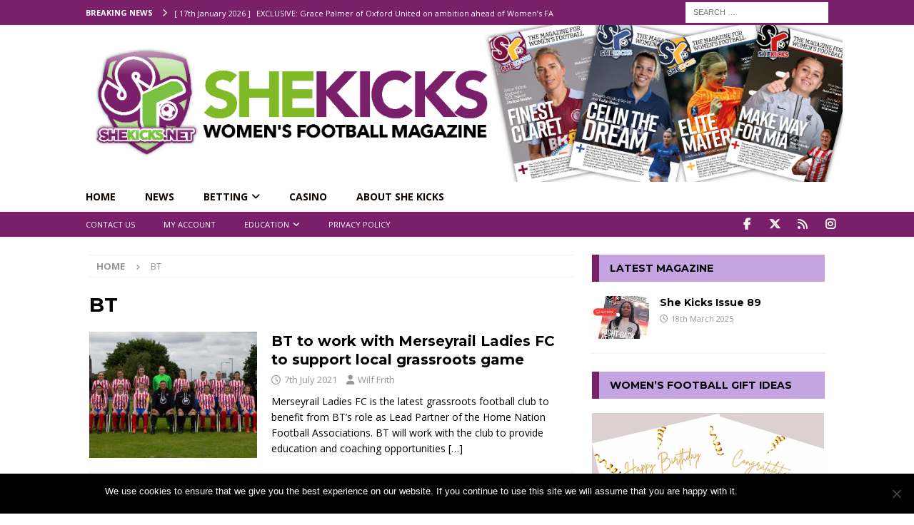

--- FILE ---
content_type: text/html; charset=UTF-8
request_url: https://shekicks.net/tag/bt/
body_size: 28510
content:
<!DOCTYPE html>
<html class="no-js mh-one-sb" lang="en-GB">
<head>
<meta charset="UTF-8">
<meta name="viewport" content="width=device-width, initial-scale=1.0">
<link rel="profile" href="https://gmpg.org/xfn/11" />
<meta name='robots' content='index, follow, max-image-preview:large, max-snippet:-1, max-video-preview:-1' />
	<style>img:is([sizes="auto" i], [sizes^="auto," i]) { contain-intrinsic-size: 3000px 1500px }</style>
	
	<!-- This site is optimized with the Yoast SEO plugin v24.8.1 - https://yoast.com/wordpress/plugins/seo/ -->
	<title>BT Archives - SheKicks</title><link rel="preload" data-rocket-preload as="style" href="https://fonts.googleapis.com/css?family=Open%20Sans%3A300%2C400%2C400italic%2C600%2C700%7CMontserrat%3A300%2C400%2C400italic%2C600%2C700&#038;display=swap" /><link rel="stylesheet" href="https://fonts.googleapis.com/css?family=Open%20Sans%3A300%2C400%2C400italic%2C600%2C700%7CMontserrat%3A300%2C400%2C400italic%2C600%2C700&#038;display=swap" media="print" onload="this.media='all'" /><noscript><link rel="stylesheet" href="https://fonts.googleapis.com/css?family=Open%20Sans%3A300%2C400%2C400italic%2C600%2C700%7CMontserrat%3A300%2C400%2C400italic%2C600%2C700&#038;display=swap" /></noscript>
	<link rel="canonical" href="https://shekicks.net/tag/bt/" />
	<meta property="og:locale" content="en_GB" />
	<meta property="og:type" content="article" />
	<meta property="og:title" content="BT Archives - SheKicks" />
	<meta property="og:url" content="https://shekicks.net/tag/bt/" />
	<meta property="og:site_name" content="SheKicks" />
	<meta property="og:image" content="https://shekicks.net/wp-content/uploads/2024/05/sklogo.jpg" />
	<meta property="og:image:width" content="200" />
	<meta property="og:image:height" content="200" />
	<meta property="og:image:type" content="image/jpeg" />
	<meta name="twitter:card" content="summary_large_image" />
	<meta name="twitter:site" content="@shekicksmag" />
	<script type="application/ld+json" class="yoast-schema-graph">{"@context":"https://schema.org","@graph":[{"@type":"CollectionPage","@id":"https://shekicks.net/tag/bt/","url":"https://shekicks.net/tag/bt/","name":"BT Archives - SheKicks","isPartOf":{"@id":"https://shekicks.net/#website"},"primaryImageOfPage":{"@id":"https://shekicks.net/tag/bt/#primaryimage"},"image":{"@id":"https://shekicks.net/tag/bt/#primaryimage"},"thumbnailUrl":"https://shekicks.net/wp-content/uploads/2021/07/Merseyrail-LFC.jpg","breadcrumb":{"@id":"https://shekicks.net/tag/bt/#breadcrumb"},"inLanguage":"en-GB"},{"@type":"ImageObject","inLanguage":"en-GB","@id":"https://shekicks.net/tag/bt/#primaryimage","url":"https://shekicks.net/wp-content/uploads/2021/07/Merseyrail-LFC.jpg","contentUrl":"https://shekicks.net/wp-content/uploads/2021/07/Merseyrail-LFC.jpg","width":1200,"height":663,"caption":"Merseyrail Ladies supported by BT"},{"@type":"BreadcrumbList","@id":"https://shekicks.net/tag/bt/#breadcrumb","itemListElement":[{"@type":"ListItem","position":1,"name":"Home","item":"https://shekicks.net/"},{"@type":"ListItem","position":2,"name":"BT"}]},{"@type":"WebSite","@id":"https://shekicks.net/#website","url":"https://shekicks.net/","name":"SheKicks","description":"Women&#039;s Football Magazine","publisher":{"@id":"https://shekicks.net/#organization"},"potentialAction":[{"@type":"SearchAction","target":{"@type":"EntryPoint","urlTemplate":"https://shekicks.net/?s={search_term_string}"},"query-input":{"@type":"PropertyValueSpecification","valueRequired":true,"valueName":"search_term_string"}}],"inLanguage":"en-GB"},{"@type":"Organization","@id":"https://shekicks.net/#organization","name":"She Kicks Ltd","url":"https://shekicks.net/","logo":{"@type":"ImageObject","inLanguage":"en-GB","@id":"https://shekicks.net/#/schema/logo/image/","url":"https://shekicks.net/wp-content/uploads/2017/01/SKheader-logo-1-e1490051617474.png","contentUrl":"https://shekicks.net/wp-content/uploads/2017/01/SKheader-logo-1-e1490051617474.png","width":155,"height":162,"caption":"She Kicks Ltd"},"image":{"@id":"https://shekicks.net/#/schema/logo/image/"},"sameAs":["https://www.facebook.com/SHEKICKS.NET","https://x.com/shekicksmag","https://www.instagram.com/shekicksmag/"]}]}</script>
	<!-- / Yoast SEO plugin. -->


<link rel='dns-prefetch' href='//shekicks.net' />
<link rel='dns-prefetch' href='//www.google.com' />
<link rel='dns-prefetch' href='//fonts.googleapis.com' />
<link href='https://fonts.gstatic.com' crossorigin rel='preconnect' />
<link rel="alternate" type="application/rss+xml" title="SheKicks &raquo; Feed" href="https://shekicks.net/feed/" />
<link rel="alternate" type="application/rss+xml" title="SheKicks &raquo; Comments Feed" href="https://shekicks.net/comments/feed/" />
<link rel="alternate" type="text/calendar" title="SheKicks &raquo; iCal Feed" href="https://shekicks.net/events/?ical=1" />
<link rel="alternate" type="application/rss+xml" title="SheKicks &raquo; BT Tag Feed" href="https://shekicks.net/tag/bt/feed/" />
		<!-- This site uses the Google Analytics by MonsterInsights plugin v9.4.1 - Using Analytics tracking - https://www.monsterinsights.com/ -->
							<script src="//www.googletagmanager.com/gtag/js?id=G-128X1YKJM4"  data-cfasync="false" data-wpfc-render="false" type="text/javascript" async></script>
			<script data-cfasync="false" data-wpfc-render="false" type="text/javascript">
				var mi_version = '9.4.1';
				var mi_track_user = true;
				var mi_no_track_reason = '';
								var MonsterInsightsDefaultLocations = {"page_location":"https:\/\/shekicks.net\/tag\/bt\/"};
				if ( typeof MonsterInsightsPrivacyGuardFilter === 'function' ) {
					var MonsterInsightsLocations = (typeof MonsterInsightsExcludeQuery === 'object') ? MonsterInsightsPrivacyGuardFilter( MonsterInsightsExcludeQuery ) : MonsterInsightsPrivacyGuardFilter( MonsterInsightsDefaultLocations );
				} else {
					var MonsterInsightsLocations = (typeof MonsterInsightsExcludeQuery === 'object') ? MonsterInsightsExcludeQuery : MonsterInsightsDefaultLocations;
				}

								var disableStrs = [
										'ga-disable-G-128X1YKJM4',
									];

				/* Function to detect opted out users */
				function __gtagTrackerIsOptedOut() {
					for (var index = 0; index < disableStrs.length; index++) {
						if (document.cookie.indexOf(disableStrs[index] + '=true') > -1) {
							return true;
						}
					}

					return false;
				}

				/* Disable tracking if the opt-out cookie exists. */
				if (__gtagTrackerIsOptedOut()) {
					for (var index = 0; index < disableStrs.length; index++) {
						window[disableStrs[index]] = true;
					}
				}

				/* Opt-out function */
				function __gtagTrackerOptout() {
					for (var index = 0; index < disableStrs.length; index++) {
						document.cookie = disableStrs[index] + '=true; expires=Thu, 31 Dec 2099 23:59:59 UTC; path=/';
						window[disableStrs[index]] = true;
					}
				}

				if ('undefined' === typeof gaOptout) {
					function gaOptout() {
						__gtagTrackerOptout();
					}
				}
								window.dataLayer = window.dataLayer || [];

				window.MonsterInsightsDualTracker = {
					helpers: {},
					trackers: {},
				};
				if (mi_track_user) {
					function __gtagDataLayer() {
						dataLayer.push(arguments);
					}

					function __gtagTracker(type, name, parameters) {
						if (!parameters) {
							parameters = {};
						}

						if (parameters.send_to) {
							__gtagDataLayer.apply(null, arguments);
							return;
						}

						if (type === 'event') {
														parameters.send_to = monsterinsights_frontend.v4_id;
							var hookName = name;
							if (typeof parameters['event_category'] !== 'undefined') {
								hookName = parameters['event_category'] + ':' + name;
							}

							if (typeof MonsterInsightsDualTracker.trackers[hookName] !== 'undefined') {
								MonsterInsightsDualTracker.trackers[hookName](parameters);
							} else {
								__gtagDataLayer('event', name, parameters);
							}
							
						} else {
							__gtagDataLayer.apply(null, arguments);
						}
					}

					__gtagTracker('js', new Date());
					__gtagTracker('set', {
						'developer_id.dZGIzZG': true,
											});
					if ( MonsterInsightsLocations.page_location ) {
						__gtagTracker('set', MonsterInsightsLocations);
					}
										__gtagTracker('config', 'G-128X1YKJM4', {"forceSSL":"true"} );
															window.gtag = __gtagTracker;										(function () {
						/* https://developers.google.com/analytics/devguides/collection/analyticsjs/ */
						/* ga and __gaTracker compatibility shim. */
						var noopfn = function () {
							return null;
						};
						var newtracker = function () {
							return new Tracker();
						};
						var Tracker = function () {
							return null;
						};
						var p = Tracker.prototype;
						p.get = noopfn;
						p.set = noopfn;
						p.send = function () {
							var args = Array.prototype.slice.call(arguments);
							args.unshift('send');
							__gaTracker.apply(null, args);
						};
						var __gaTracker = function () {
							var len = arguments.length;
							if (len === 0) {
								return;
							}
							var f = arguments[len - 1];
							if (typeof f !== 'object' || f === null || typeof f.hitCallback !== 'function') {
								if ('send' === arguments[0]) {
									var hitConverted, hitObject = false, action;
									if ('event' === arguments[1]) {
										if ('undefined' !== typeof arguments[3]) {
											hitObject = {
												'eventAction': arguments[3],
												'eventCategory': arguments[2],
												'eventLabel': arguments[4],
												'value': arguments[5] ? arguments[5] : 1,
											}
										}
									}
									if ('pageview' === arguments[1]) {
										if ('undefined' !== typeof arguments[2]) {
											hitObject = {
												'eventAction': 'page_view',
												'page_path': arguments[2],
											}
										}
									}
									if (typeof arguments[2] === 'object') {
										hitObject = arguments[2];
									}
									if (typeof arguments[5] === 'object') {
										Object.assign(hitObject, arguments[5]);
									}
									if ('undefined' !== typeof arguments[1].hitType) {
										hitObject = arguments[1];
										if ('pageview' === hitObject.hitType) {
											hitObject.eventAction = 'page_view';
										}
									}
									if (hitObject) {
										action = 'timing' === arguments[1].hitType ? 'timing_complete' : hitObject.eventAction;
										hitConverted = mapArgs(hitObject);
										__gtagTracker('event', action, hitConverted);
									}
								}
								return;
							}

							function mapArgs(args) {
								var arg, hit = {};
								var gaMap = {
									'eventCategory': 'event_category',
									'eventAction': 'event_action',
									'eventLabel': 'event_label',
									'eventValue': 'event_value',
									'nonInteraction': 'non_interaction',
									'timingCategory': 'event_category',
									'timingVar': 'name',
									'timingValue': 'value',
									'timingLabel': 'event_label',
									'page': 'page_path',
									'location': 'page_location',
									'title': 'page_title',
									'referrer' : 'page_referrer',
								};
								for (arg in args) {
																		if (!(!args.hasOwnProperty(arg) || !gaMap.hasOwnProperty(arg))) {
										hit[gaMap[arg]] = args[arg];
									} else {
										hit[arg] = args[arg];
									}
								}
								return hit;
							}

							try {
								f.hitCallback();
							} catch (ex) {
							}
						};
						__gaTracker.create = newtracker;
						__gaTracker.getByName = newtracker;
						__gaTracker.getAll = function () {
							return [];
						};
						__gaTracker.remove = noopfn;
						__gaTracker.loaded = true;
						window['__gaTracker'] = __gaTracker;
					})();
									} else {
										console.log("");
					(function () {
						function __gtagTracker() {
							return null;
						}

						window['__gtagTracker'] = __gtagTracker;
						window['gtag'] = __gtagTracker;
					})();
									}
			</script>
				<!-- / Google Analytics by MonsterInsights -->
		<link rel='stylesheet' id='sbi_styles-css' href='https://shekicks.net/wp-content/plugins/instagram-feed/css/sbi-styles.min.css?ver=6.8.0' type='text/css' media='all' />
<style id='wp-emoji-styles-inline-css' type='text/css'>

	img.wp-smiley, img.emoji {
		display: inline !important;
		border: none !important;
		box-shadow: none !important;
		height: 1em !important;
		width: 1em !important;
		margin: 0 0.07em !important;
		vertical-align: -0.1em !important;
		background: none !important;
		padding: 0 !important;
	}
</style>
<link rel='stylesheet' id='wp-block-library-css' href='https://shekicks.net/wp-includes/css/dist/block-library/style.min.css?ver=6.7.2' type='text/css' media='all' />
<link data-minify="1" rel='stylesheet' id='directorist-account-button-style-css' href='https://shekicks.net/wp-content/cache/min/1/wp-content/plugins/directorist/blocks/build/account-button/style-index.css?ver=1759829748' type='text/css' media='all' />
<style id='directorist-search-modal-style-inline-css' type='text/css'>
/*!****************************************************************************************************************************************************************************************************************************************************!*\
  !*** css ./node_modules/css-loader/dist/cjs.js??ruleSet[1].rules[4].use[1]!./node_modules/postcss-loader/dist/cjs.js??ruleSet[1].rules[4].use[2]!./node_modules/sass-loader/dist/cjs.js??ruleSet[1].rules[4].use[3]!./src/search-modal/style.scss ***!
  \****************************************************************************************************************************************************************************************************************************************************/
/* BEM Element and Modifier */
.dspb-container, .dspb-container-fluid {
  width: 100%;
  padding-right: var(--bs-gutter-x, 0.75rem);
  padding-left: var(--bs-gutter-x, 0.75rem);
  margin-right: auto;
  margin-left: auto;
}

@media (min-width: 576px) {
  .dspb-container, .dspb-container-sm {
    max-width: 540px;
  }
}
@media (min-width: 768px) {
  .dspb-container, .dspb-container-md, .dspb-container-sm {
    max-width: 720px;
  }
}
@media (min-width: 992px) {
  .dspb-container, .dspb-container-lg, .dspb-container-md, .dspb-container-sm {
    max-width: 960px;
  }
}
@media (min-width: 1200px) {
  .dspb-container, .dspb-container-lg, .dspb-container-md, .dspb-container-sm, .dspb-container-xl {
    max-width: 1140px;
  }
}
@media (min-width: 1400px) {
  .dspb-container, .dspb-container-lg, .dspb-container-md, .dspb-container-sm, .dspb-container-xl, .dspb-container-xxl {
    max-width: 1320px;
  }
}
.dspb-row {
  --bs-gutter-x: 1.5rem;
  --bs-gutter-y: 0;
  display: -webkit-box;
  display: -webkit-flex;
  display: -ms-flexbox;
  display: flex;
  -webkit-flex-wrap: wrap;
      -ms-flex-wrap: wrap;
          flex-wrap: wrap;
  margin-top: calc(var(--bs-gutter-y) * -1);
  margin-right: calc(var(--bs-gutter-x) * -0.5);
  margin-left: calc(var(--bs-gutter-x) * -0.5);
}

.dspb-row > * {
  width: 100%;
}

/* Header Search Popup */
.directorist-search-popup-block__popup:not(.responsive-true) {
  position: fixed;
  top: 0;
  left: 0;
  width: 100%;
  height: auto;
  -webkit-transition: all 0.3s ease-in-out;
  transition: all 0.3s ease-in-out;
  -webkit-transform: translate(0, -50%) scaleY(0);
          transform: translate(0, -50%) scaleY(0);
  opacity: 0;
  visibility: hidden;
  z-index: 1031;
  background-color: var(--directorist-color-white);
  -webkit-box-shadow: 0 5px 10px rgba(143, 142, 159, 0.1);
          box-shadow: 0 5px 10px rgba(143, 142, 159, 0.1);
}
.directorist-search-popup-block__popup:not(.responsive-true).show {
  -webkit-transform: translate(0, 0) scaleY(1);
          transform: translate(0, 0) scaleY(1);
  opacity: 1;
  visibility: visible;
}
@media only screen and (max-width: 575px) {
  .directorist-search-popup-block__popup.responsive-true .directorist-search-form-action__modal {
    display: none;
  }
}
.directorist-search-popup-block__form {
  max-height: 400px;
  overflow-y: auto;
  overflow-x: hidden;
  display: -webkit-box;
  display: -webkit-flex;
  display: -ms-flexbox;
  display: flex;
  padding: 30px;
  margin-bottom: 30px;
  scrollbar-width: thin;
  scrollbar-color: var(--directorist-color-border) var(--directorist-color-white);
}
@media only screen and (max-width: 767px) {
  .directorist-search-popup-block__form {
    padding: 30px 0 0;
  }
}
@media only screen and (max-width: 575px) {
  .directorist-search-popup-block__form {
    padding: 30px 30px 0 6px;
  }
}
.directorist-search-popup-block__form::-webkit-scrollbar {
  width: 11px;
}
.directorist-search-popup-block__form::-webkit-scrollbar-track {
  background: var(--directorist-color-white);
}
.directorist-search-popup-block__form::-webkit-scrollbar-thumb {
  background-color: var(--directorist-color-border);
  border-radius: 6px;
  border: 3px solid var(--directorist-color-white);
}
.directorist-search-popup-block__form-close {
  position: fixed;
  top: 35px;
  right: 50px;
  border: none;
  opacity: 1;
  cursor: pointer;
  -webkit-transition: 0.3s ease-in-out;
  transition: 0.3s ease-in-out;
  z-index: 99999;
  line-height: 0.8;
  display: -webkit-box;
  display: -webkit-flex;
  display: -ms-flexbox;
  display: flex;
  -webkit-box-align: center;
  -webkit-align-items: center;
      -ms-flex-align: center;
          align-items: center;
  -webkit-box-pack: center;
  -webkit-justify-content: center;
      -ms-flex-pack: center;
          justify-content: center;
  width: 30px;
  height: 30px;
  border-radius: 50%;
  background-color: rgba(var(--directorist-color-danger-rgb), 0.15);
  -webkit-transition: 0.2s ease-in-out;
  transition: 0.2s ease-in-out;
}
.directorist-search-popup-block__form-close .directorist-icon-mask:after {
  background-color: var(--directorist-color-danger);
}
@media only screen and (max-width: 767px) {
  .directorist-search-popup-block__form-close {
    top: 50px;
    right: 15px;
  }
}
@media only screen and (max-width: 575px) {
  .directorist-search-popup-block__form-close {
    display: none;
  }
}
.directorist-search-popup-block__overlay {
  position: fixed;
  top: 0;
  left: 0;
  width: 100%;
  height: 0;
  background-color: rgba(var(--directorist-color-dark-rgb), 0.2);
  -webkit-transition: 0.3s;
  transition: 0.3s;
  opacity: 0;
  z-index: -1;
}
.directorist-search-popup-block__overlay.show {
  height: 100%;
  opacity: 1;
  visibility: visible;
  z-index: 1030;
  overflow-y: hidden;
}
.directorist-search-popup-block-hidden {
  overflow: hidden;
}
.directorist-search-popup-block{
  display: inline-flex;
  align-items: center;
}

.directorist-search-popup-block__button {
  cursor: pointer;
  display: inline-flex;
  align-items: center;
  gap: 6px;
}

@media (max-width: 600px) {
  .directorist-search-popup-block__button{
    width: 40px;
    height: 40px;
    justify-content: center;
    border: 1px solid var(--directorist-color-border);
    border-radius: 50%;
  }
  .directorist-search-popup-block__button:hover{
    border-color: var(--directorist-color-primary);
    color: var(--directorist-color-primary);
  }
  .directorist-search-popup-block__button:hover .directorist-icon-mask:after{
    background-color: currentColor;
  }
}

.directorist-search-popup-block__button .directorist-icon-mask:after {
  background-color: var(--directorist-color-gray);
}
.directorist-search-popup-block .directorist-search-contents {
  padding: 65px 0 10px;
  width: 100%;
}
@media only screen and (max-width: 575px) {
  .directorist-search-popup-block .directorist-search-contents {
    padding: 0;
  }
}

@media only screen and (min-width: 783.99px) {
  .admin-bar .dspb-search__popup {
    top: 32px;
  }
}
@media only screen and (max-width: 782.99px) {
  .admin-bar .dspb-search__popup {
    top: 46px;
  }
}

.wp-block-button__link {
  cursor: pointer;
  display: inline-block;
  text-align: center;
  word-break: break-word;
  -webkit-box-sizing: border-box;
          box-sizing: border-box;
}
.wp-block-button__link.aligncenter {
  text-align: center;
}
.wp-block-button__link.alignright {
  /*rtl:ignore*/
  text-align: right;
}

:where(.wp-block-button__link) {
  -webkit-box-shadow: none;
          box-shadow: none;
  text-decoration: none;
  border-radius: 9999px;
  padding: calc(0.667em + 2px) calc(1.333em + 2px);
}

.wp-block-directorist-account-block-directorist-account-block[style*=text-decoration] .wp-block-button__link {
  text-decoration: inherit;
}

.wp-block-directorist-account-block-directorist-account-block.has-custom-width {
  max-width: none;
}
.wp-block-directorist-account-block-directorist-account-block.has-custom-width .wp-block-button__link {
  width: 100%;
}
.wp-block-directorist-account-block-directorist-account-block.has-custom-font-size .wp-block-button__link {
  font-size: inherit;
}
.wp-block-directorist-account-block-directorist-account-block.wp-block-button__width-25 {
  width: calc(25% - var(--wp--style--block-gap, 0.5em) * 0.75);
}
.wp-block-directorist-account-block-directorist-account-block.wp-block-button__width-50 {
  width: calc(50% - var(--wp--style--block-gap, 0.5em) * 0.5);
}
.wp-block-directorist-account-block-directorist-account-block.wp-block-button__width-75 {
  width: calc(75% - var(--wp--style--block-gap, 0.5em) * 0.25);
}
.wp-block-directorist-account-block-directorist-account-block.wp-block-button__width-100 {
  width: 100%;
  -webkit-flex-basis: 100%;
      -ms-flex-preferred-size: 100%;
          flex-basis: 100%;
}

.wp-block-directorist-account-block-directorist-account-block.is-style-squared,
.wp-block-directorist-account-block-directorist-account-block__link.wp-block-directorist-account-block-directorist-account-block.is-style-squared {
  border-radius: 0;
}

.wp-block-directorist-account-block-directorist-account-block.no-border-radius,
.wp-block-button__link.no-border-radius {
  border-radius: 0 !important;
}

:root :where(.wp-block-directorist-account-block-directorist-account-block.is-style-outline > .wp-block-button__link),
:root :where(.wp-block-directorist-account-block-directorist-account-block .wp-block-button__link.is-style-outline) {
  border: 2px solid currentColor;
  padding: 0.667em 1.333em;
}
:root :where(.wp-block-directorist-account-block-directorist-account-block.is-style-outline > .wp-block-button__link:not(.has-text-color)),
:root :where(.wp-block-directorist-account-block-directorist-account-block .wp-block-button__link.is-style-outline:not(.has-text-color)) {
  color: currentColor;
}
:root :where(.wp-block-directorist-account-block-directorist-account-block.is-style-outline > .wp-block-button__link:not(.has-background)),
:root :where(.wp-block-directorist-account-block-directorist-account-block .wp-block-button__link.is-style-outline:not(.has-background)) {
  background-color: transparent;
  background-image: none;
}

/*# sourceMappingURL=style-index.css.map*/
</style>
<style id='pdfemb-pdf-embedder-viewer-style-inline-css' type='text/css'>
.wp-block-pdfemb-pdf-embedder-viewer{max-width:none}

</style>
<link data-minify="1" rel='stylesheet' id='directorist-openstreet-map-leaflet-css' href='https://shekicks.net/wp-content/cache/min/1/wp-content/plugins/directorist/assets/vendor-css/openstreet-map/leaflet.css?ver=1759829748' type='text/css' media='all' />
<link data-minify="1" rel='stylesheet' id='directorist-openstreet-map-openstreet-css' href='https://shekicks.net/wp-content/cache/min/1/wp-content/plugins/directorist/assets/vendor-css/openstreet-map/openstreet.css?ver=1759829748' type='text/css' media='all' />
<link data-minify="1" rel='stylesheet' id='directorist-select2-style-css' href='https://shekicks.net/wp-content/cache/min/1/wp-content/plugins/directorist/assets/vendor-css/select2.css?ver=1759829748' type='text/css' media='all' />
<link data-minify="1" rel='stylesheet' id='directorist-ez-media-uploader-style-css' href='https://shekicks.net/wp-content/cache/min/1/wp-content/plugins/directorist/assets/vendor-css/ez-media-uploader.css?ver=1759829748' type='text/css' media='all' />
<link data-minify="1" rel='stylesheet' id='directorist-swiper-style-css' href='https://shekicks.net/wp-content/cache/min/1/wp-content/plugins/directorist/assets/vendor-css/swiper.css?ver=1759829748' type='text/css' media='all' />
<link data-minify="1" rel='stylesheet' id='directorist-sweetalert-style-css' href='https://shekicks.net/wp-content/cache/min/1/wp-content/plugins/directorist/assets/vendor-css/sweetalert.css?ver=1759829748' type='text/css' media='all' />
<link data-minify="1" rel='stylesheet' id='directorist-main-style-css' href='https://shekicks.net/wp-content/cache/min/1/wp-content/plugins/directorist/assets/css/public-main.css?ver=1759829748' type='text/css' media='all' />
<style id='directorist-main-style-inline-css' type='text/css'>
:root{--directorist-color-primary:#444752;--directorist-color-primary-rgb:68,71,82;--directorist-color-secondary:#F2F3F5;--directorist-color-secondary-rgb:242,243,245;--directorist-color-dark:#000;--directorist-color-dark-rgb:0,0,0;--directorist-color-success:#28A800;--directorist-color-success-rgb:40,168,0;--directorist-color-info:#2c99ff;--directorist-color-info-rgb:44,153,255;--directorist-color-warning:#f28100;--directorist-color-warning-rgb:242,129,0;--directorist-color-danger:#f80718;--directorist-color-danger-rgb:248,7,24;--directorist-color-white:#fff;--directorist-color-white-rgb:255,255,255;--directorist-color-body:#404040;--directorist-color-gray:#bcbcbc;--directorist-color-gray-rgb:188,188,188;--directorist-color-gray-hover:#BCBCBC;--directorist-color-light:#ededed;--directorist-color-light-hover:#fff;--directorist-color-light-gray:#808080;--directorist-color-light-gray-rgb:237,237,237;--directorist-color-deep-gray:#808080;--directorist-color-bg-gray:#f4f4f4;--directorist-color-bg-light-gray:#F4F5F6;--directorist-color-bg-light:#EDEDED;--directorist-color-placeholder:#6c757d;--directorist-color-overlay:rgba(var(--directorist-color-dark-rgb),.5);--directorist-color-overlay-normal:rgba(var(--directorist-color-dark-rgb),.2);--directorist-color-border:#e9e9e9;--directorist-color-border-light:#f5f5f5;--directorist-color-border-gray:#d9d9d9;--directorist-box-shadow:0 4px 6px rgba(0,0,0,.04);--directorist-box-shadow-sm:0 2px 5px rgba(0,0,0,.05);--directorist-color-open-badge:#28A800;--directorist-color-closed-badge:#e23636;--directorist-color-featured-badge:#fa8b0c;--directorist-color-popular-badge:#f51957;--directorist-color-new-badge:#2C99FF;--directorist-color-marker-shape:#444752;--directorist-color-marker-icon:#fff;--directorist-color-marker-shape-rgb:68,71,82;--directorist-fw-regular:400;--directorist-fw-medium:500;--directorist-fw-semiBold:600;--directorist-fw-bold:700;--directorist-border-radius-xs:8px;--directorist-border-radius-sm:10px;--directorist-border-radius-md:12px;--directorist-border-radius-lg:16px;--directorist-color-btn:var(--directorist-color-primary);--directorist-color-btn-hover:rgba(var(--directorist-color-primary-rgb),.80);--directorist-color-btn-border:var(--directorist-color-primary);--directorist-color-btn-primary:#fff;--directorist-color-btn-primary-rgb:68,71,82;--directorist-color-btn-primary-bg:#444752;--directorist-color-btn-primary-border:#444752;--directorist-color-btn-secondary:#404040;--directorist-color-btn-secondary-rgb:242,243,245;--directorist-color-btn-secondary-bg:#f2f3f5;--directorist-color-btn-secondary-border:#f2f3f5;--directorist-color-star:var(--directorist-color-warning);--gallery-crop-width:740px;--gallery-crop-height:580px}.pricing .price_action .price_action--btn,#directorist.atbd_wrapper .btn-primary,.default-ad-search .submit_btn .btn-default,.atbd_content_active #directorist.atbd_wrapper.dashboard_area .user_pro_img_area .user_img .choose_btn #upload_pro_pic,#directorist.atbd_wrapper .at-modal .at-modal-close,.atbdp_login_form_shortcode #loginform p input[type=submit],.atbd_manage_fees_wrapper .table tr .action p .btn-block,#directorist.atbd_wrapper #atbdp-checkout-form #atbdp_checkout_submit_btn,#directorist.atbd_wrapper .ezmu__btn,.default-ad-search .submit_btn .btn-primary,.directorist-content-active .widget.atbd_widget .directorist .btn,.directorist-btn.directorist-btn-dark,.atbd-add-payment-method form .atbd-save-card,#bhCopyTime,#bhAddNew,.directorist-content-active .widget.atbd_widget .atbd_author_info_widget .btn{color:var(--directorist-color-white)}.pricing .price_action .price_action--btn:hover,#directorist.atbd_wrapper .btn-primary:hover,.default-ad-search .submit_btn .btn-default:hover,.atbd_content_active #directorist.atbd_wrapper.dashboard_area .user_pro_img_area .user_img .choose_btn #upload_pro_pic:hover,#directorist.atbd_wrapper .at-modal .at-modal-close:hover,.atbdp_login_form_shortcode #loginform p input[type=submit]:hover,.atbd_manage_fees_wrapper .table tr .action p .btn-block:hover,#directorist.atbd_wrapper #atbdp-checkout-form #atbdp_checkout_submit_btn:hover,#directorist.atbd_wrapper .ezmu__btn:hover,.default-ad-search .submit_btn .btn-primary:hover,.directorist-content-active .widget.atbd_widget .directorist .btn:hover,.directorist-btn.directorist-btn-dark:hover,.atbd-add-payment-method form .atbd-save-card:hover,#bhCopyTime:hover,#bhAddNew:hover,.bdb-select-hours .bdb-remove:hover,.directorist-content-active .widget.atbd_widget .atbd_author_info_widget .btn:hover{color:var(--directorist-color-white)}.pricing .price_action .price_action--btn,#directorist.atbd_wrapper .btn-primary,.default-ad-search .submit_btn .btn-default,.atbd_content_active #directorist.atbd_wrapper.dashboard_area .user_pro_img_area .user_img .choose_btn #upload_pro_pic,#directorist.atbd_wrapper .at-modal .at-modal-close,.atbdp_login_form_shortcode #loginform p input[type=submit],.atbd_manage_fees_wrapper .table tr .action p .btn-block,#directorist.atbd_wrapper .ezmu__btn,.default-ad-search .submit_btn .btn-primary .directorist-content-active .widget.atbd_widget .directorist .btn,.directorist-btn.directorist-btn-dark,.atbd-add-payment-method form .atbd-save-card,#bhCopyTime,#bhAddNew,.bdb-select-hours .bdb-remove,.directorist-content-active .widget.atbd_widget .atbd_author_info_widget .btn{background:var(--directorist-color-btn-primary-bg)}.pricing .price_action .price_action--btn:hover,#directorist.atbd_wrapper .btn-primary:hover,#directorist.atbd_wrapper .at-modal .at-modal-close:hover,.default-ad-search .submit_btn .btn-default:hover,.atbd_content_active #directorist.atbd_wrapper.dashboard_area .user_pro_img_area .user_img .choose_btn #upload_pro_pic:hover,.atbdp_login_form_shortcode #loginform p input[type=submit]:hover,#directorist.atbd_wrapper .ezmu__btn:hover,.default-ad-search .submit_btn .btn-primary:hover,.directorist-content-active .widget.atbd_widget .directorist .btn:hover,.directorist-btn.directorist-btn-dark:hover,.atbd-add-payment-method form .atbd-save-card:hover,#bhCopyTime:hover,#bhAddNew:hover,.bdb-select-hours .bdb-remove:hover,.directorist-content-active .widget.atbd_widget .atbd_author_info_widget .btn:hover{background:var(--directorist-color-btn-hover)}#directorist.atbd_wrapper .btn-primary,.default-ad-search .submit_btn .btn-default,.atbdp_login_form_shortcode #loginform p input[type=submit],.default-ad-search .submit_btn .btn-primary,.directorist-content-active .widget.atbd_widget .directorist .btn,.atbd-add-payment-method form .atbd-save-card,.directorist-content-active .widget.atbd_widget .atbd_author_info_widget .btn{border-color:var(--directorist-color-btn-border)}#directorist.atbd_wrapper .btn-primary:hover,.default-ad-search .submit_btn .btn-default:hover,.atbdp_login_form_shortcode #loginform p input[type=submit]:hover,.default-ad-search .submit_btn .btn-primary:hover,.directorist-content-active .widget.atbd_widget .directorist .btn:hover,.atbd-add-payment-method form .atbd-save-card:hover,.directorist-content-active .widget.atbd_widget .atbd_author_info_widget .btn:hover{border-color:var(--directorist-color-primary)}.atbd_bg-success i::after,.atbd_content_active #directorist.atbd_wrapper .atbd_badge.atbd_badge_open i::after,.atbd_content_active .widget.atbd_widget[id^=bd] .atbd_badge.atbd_badge_open i::after,.atbd_content_active .widget.atbd_widget[id^=dcl] .atbd_badge.atbd_badge_open i::after,.atbd_content_active #directorist.atbd_wrapper .widget.atbd_widget .atbd_badge.atbd_badge_open i::after,.directorist-badge-open{background:var(--directorist-color-open-badge)!important}.atbd_bg-danger i::after,.atbd_content_active #directorist.atbd_wrapper .atbd_give_review_area #atbd_up_preview .atbd_up_prev .rmrf:hover i::after,.atbd_content_active #directorist.atbd_wrapper .atbd_badge.atbd_badge_close i::after,.atbd_content_active .widget.atbd_widget[id^=bd] .atbd_badge.atbd_badge_close i::after,.atbd_content_active .widget.atbd_widget[id^=dcl] .atbd_badge.atbd_badge_close i::after,.atbd_content_active #directorist.atbd_wrapper .widget.atbd_widget .atbd_badge.atbd_badge_close i::after,.directorist-badge-close,.directorist-badge.directorist-badge-danger{background:var(--directorist-color-closed-badge)!important}.atbd_bg-badge-feature i::after,.atbd_content_active #directorist.atbd_wrapper .atbd_badge.atbd_badge_featured i::after,.atbd_content_active .widget.atbd_widget[id^=bd] .atbd_badge.atbd_badge_featured i::after,.atbd_content_active .widget.atbd_widget[id^=dcl] .atbd_badge.atbd_badge_featured i::after,.atbd_content_active #directorist.atbd_wrapper .widget.atbd_widget .atbd_badge.atbd_badge_featured i::after,.directorist-listing-single .directorist-badge.directorist-badge-featured i::after{background:var(--directorist-color-featured-badge)!important}.atbd_bg-badge-popular i::after,.atbd_content_active #directorist.atbd_wrapper .atbd_badge.atbd_badge_popular i::after,.atbd_content_active .widget.atbd_widget[id^=bd] .atbd_badge.atbd_badge_popular i::after,.atbd_content_active .widget.atbd_widget[id^=dcl] .atbd_badge.atbd_badge_popular i::after,.atbd_content_active #directorist.atbd_wrapper .widget.atbd_widget .atbd_badge.atbd_badge_popular i::after,.directorist-listing-single .directorist-badge.directorist-badge-popular i::after{background:var(--directorist-color-popular-badge)!important}.atbd_content_active #directorist.atbd_wrapper .atbd_badge.atbd_badge_new,.directorist-listing-single .directorist-badge.directorist-badge-new i::after{background:var(--directorist-color-new-badge)!important}.ads-advanced .price-frequency .pf-btn input:checked+span,.atbdpr-range .ui-slider-horizontal .ui-slider-range,.custom-control .custom-control-input:checked~.check--select,#directorist.atbd_wrapper .pagination .nav-links .current,.atbd_director_social_wrap a,.widget.atbd_widget[id^=bd] .atbd_author_info_widget .directorist-author-social li a,.widget.atbd_widget[id^=dcl] .atbd_author_info_widget .directorist-author-social li a,.atbd_content_active #directorist.atbd_wrapper .widget.atbd_widget .atbdp.atbdp-widget-tags ul li a:hover{background:var(--directorist-color-primary)!important}.ads-advanced .price-frequency .pf-btn input:checked+span,.directorist-content-active .directorist-type-nav__list .directorist-type-nav__list__current .directorist-type-nav__link,.atbdpr-range .ui-slider-horizontal .ui-slider-handle,.custom-control .custom-control-input:checked~.check--select,.custom-control .custom-control-input:checked~.radio--select,#atpp-plan-change-modal .atm-contents-inner .dcl_pricing_plan input:checked+label:before,#dwpp-plan-renew-modal .atm-contents-inner .dcl_pricing_plan input:checked+label:before{border-color:var(--directorist-color-primary)}.atbd_map_shape{background:var(--directorist-color-marker-shape)!important}.map-icon-label i,.atbd_map_shape>span{color:var(--directorist-color-marker-icon)!important}
:root{--directorist-color-primary:#444752;--directorist-color-primary-rgb:68,71,82;--directorist-color-secondary:#F2F3F5;--directorist-color-secondary-rgb:242,243,245;--directorist-color-dark:#000;--directorist-color-dark-rgb:0,0,0;--directorist-color-success:#28A800;--directorist-color-success-rgb:40,168,0;--directorist-color-info:#2c99ff;--directorist-color-info-rgb:44,153,255;--directorist-color-warning:#f28100;--directorist-color-warning-rgb:242,129,0;--directorist-color-danger:#f80718;--directorist-color-danger-rgb:248,7,24;--directorist-color-white:#fff;--directorist-color-white-rgb:255,255,255;--directorist-color-body:#404040;--directorist-color-gray:#bcbcbc;--directorist-color-gray-rgb:188,188,188;--directorist-color-gray-hover:#BCBCBC;--directorist-color-light:#ededed;--directorist-color-light-hover:#fff;--directorist-color-light-gray:#808080;--directorist-color-light-gray-rgb:237,237,237;--directorist-color-deep-gray:#808080;--directorist-color-bg-gray:#f4f4f4;--directorist-color-bg-light-gray:#F4F5F6;--directorist-color-bg-light:#EDEDED;--directorist-color-placeholder:#6c757d;--directorist-color-overlay:rgba(var(--directorist-color-dark-rgb),.5);--directorist-color-overlay-normal:rgba(var(--directorist-color-dark-rgb),.2);--directorist-color-border:#e9e9e9;--directorist-color-border-light:#f5f5f5;--directorist-color-border-gray:#d9d9d9;--directorist-box-shadow:0 4px 6px rgba(0,0,0,.04);--directorist-box-shadow-sm:0 2px 5px rgba(0,0,0,.05);--directorist-color-open-badge:#28A800;--directorist-color-closed-badge:#e23636;--directorist-color-featured-badge:#fa8b0c;--directorist-color-popular-badge:#f51957;--directorist-color-new-badge:#2C99FF;--directorist-color-marker-shape:#444752;--directorist-color-marker-icon:#fff;--directorist-color-marker-shape-rgb:68,71,82;--directorist-fw-regular:400;--directorist-fw-medium:500;--directorist-fw-semiBold:600;--directorist-fw-bold:700;--directorist-border-radius-xs:8px;--directorist-border-radius-sm:10px;--directorist-border-radius-md:12px;--directorist-border-radius-lg:16px;--directorist-color-btn:var(--directorist-color-primary);--directorist-color-btn-hover:rgba(var(--directorist-color-primary-rgb),.80);--directorist-color-btn-border:var(--directorist-color-primary);--directorist-color-btn-primary:#fff;--directorist-color-btn-primary-rgb:68,71,82;--directorist-color-btn-primary-bg:#444752;--directorist-color-btn-primary-border:#444752;--directorist-color-btn-secondary:#404040;--directorist-color-btn-secondary-rgb:242,243,245;--directorist-color-btn-secondary-bg:#f2f3f5;--directorist-color-btn-secondary-border:#f2f3f5;--directorist-color-star:var(--directorist-color-warning);--gallery-crop-width:740px;--gallery-crop-height:580px}.pricing .price_action .price_action--btn,#directorist.atbd_wrapper .btn-primary,.default-ad-search .submit_btn .btn-default,.atbd_content_active #directorist.atbd_wrapper.dashboard_area .user_pro_img_area .user_img .choose_btn #upload_pro_pic,#directorist.atbd_wrapper .at-modal .at-modal-close,.atbdp_login_form_shortcode #loginform p input[type=submit],.atbd_manage_fees_wrapper .table tr .action p .btn-block,#directorist.atbd_wrapper #atbdp-checkout-form #atbdp_checkout_submit_btn,#directorist.atbd_wrapper .ezmu__btn,.default-ad-search .submit_btn .btn-primary,.directorist-content-active .widget.atbd_widget .directorist .btn,.directorist-btn.directorist-btn-dark,.atbd-add-payment-method form .atbd-save-card,#bhCopyTime,#bhAddNew,.directorist-content-active .widget.atbd_widget .atbd_author_info_widget .btn{color:var(--directorist-color-white)}.pricing .price_action .price_action--btn:hover,#directorist.atbd_wrapper .btn-primary:hover,.default-ad-search .submit_btn .btn-default:hover,.atbd_content_active #directorist.atbd_wrapper.dashboard_area .user_pro_img_area .user_img .choose_btn #upload_pro_pic:hover,#directorist.atbd_wrapper .at-modal .at-modal-close:hover,.atbdp_login_form_shortcode #loginform p input[type=submit]:hover,.atbd_manage_fees_wrapper .table tr .action p .btn-block:hover,#directorist.atbd_wrapper #atbdp-checkout-form #atbdp_checkout_submit_btn:hover,#directorist.atbd_wrapper .ezmu__btn:hover,.default-ad-search .submit_btn .btn-primary:hover,.directorist-content-active .widget.atbd_widget .directorist .btn:hover,.directorist-btn.directorist-btn-dark:hover,.atbd-add-payment-method form .atbd-save-card:hover,#bhCopyTime:hover,#bhAddNew:hover,.bdb-select-hours .bdb-remove:hover,.directorist-content-active .widget.atbd_widget .atbd_author_info_widget .btn:hover{color:var(--directorist-color-white)}.pricing .price_action .price_action--btn,#directorist.atbd_wrapper .btn-primary,.default-ad-search .submit_btn .btn-default,.atbd_content_active #directorist.atbd_wrapper.dashboard_area .user_pro_img_area .user_img .choose_btn #upload_pro_pic,#directorist.atbd_wrapper .at-modal .at-modal-close,.atbdp_login_form_shortcode #loginform p input[type=submit],.atbd_manage_fees_wrapper .table tr .action p .btn-block,#directorist.atbd_wrapper .ezmu__btn,.default-ad-search .submit_btn .btn-primary .directorist-content-active .widget.atbd_widget .directorist .btn,.directorist-btn.directorist-btn-dark,.atbd-add-payment-method form .atbd-save-card,#bhCopyTime,#bhAddNew,.bdb-select-hours .bdb-remove,.directorist-content-active .widget.atbd_widget .atbd_author_info_widget .btn{background:var(--directorist-color-btn-primary-bg)}.pricing .price_action .price_action--btn:hover,#directorist.atbd_wrapper .btn-primary:hover,#directorist.atbd_wrapper .at-modal .at-modal-close:hover,.default-ad-search .submit_btn .btn-default:hover,.atbd_content_active #directorist.atbd_wrapper.dashboard_area .user_pro_img_area .user_img .choose_btn #upload_pro_pic:hover,.atbdp_login_form_shortcode #loginform p input[type=submit]:hover,#directorist.atbd_wrapper .ezmu__btn:hover,.default-ad-search .submit_btn .btn-primary:hover,.directorist-content-active .widget.atbd_widget .directorist .btn:hover,.directorist-btn.directorist-btn-dark:hover,.atbd-add-payment-method form .atbd-save-card:hover,#bhCopyTime:hover,#bhAddNew:hover,.bdb-select-hours .bdb-remove:hover,.directorist-content-active .widget.atbd_widget .atbd_author_info_widget .btn:hover{background:var(--directorist-color-btn-hover)}#directorist.atbd_wrapper .btn-primary,.default-ad-search .submit_btn .btn-default,.atbdp_login_form_shortcode #loginform p input[type=submit],.default-ad-search .submit_btn .btn-primary,.directorist-content-active .widget.atbd_widget .directorist .btn,.atbd-add-payment-method form .atbd-save-card,.directorist-content-active .widget.atbd_widget .atbd_author_info_widget .btn{border-color:var(--directorist-color-btn-border)}#directorist.atbd_wrapper .btn-primary:hover,.default-ad-search .submit_btn .btn-default:hover,.atbdp_login_form_shortcode #loginform p input[type=submit]:hover,.default-ad-search .submit_btn .btn-primary:hover,.directorist-content-active .widget.atbd_widget .directorist .btn:hover,.atbd-add-payment-method form .atbd-save-card:hover,.directorist-content-active .widget.atbd_widget .atbd_author_info_widget .btn:hover{border-color:var(--directorist-color-primary)}.atbd_bg-success i::after,.atbd_content_active #directorist.atbd_wrapper .atbd_badge.atbd_badge_open i::after,.atbd_content_active .widget.atbd_widget[id^=bd] .atbd_badge.atbd_badge_open i::after,.atbd_content_active .widget.atbd_widget[id^=dcl] .atbd_badge.atbd_badge_open i::after,.atbd_content_active #directorist.atbd_wrapper .widget.atbd_widget .atbd_badge.atbd_badge_open i::after,.directorist-badge-open{background:var(--directorist-color-open-badge)!important}.atbd_bg-danger i::after,.atbd_content_active #directorist.atbd_wrapper .atbd_give_review_area #atbd_up_preview .atbd_up_prev .rmrf:hover i::after,.atbd_content_active #directorist.atbd_wrapper .atbd_badge.atbd_badge_close i::after,.atbd_content_active .widget.atbd_widget[id^=bd] .atbd_badge.atbd_badge_close i::after,.atbd_content_active .widget.atbd_widget[id^=dcl] .atbd_badge.atbd_badge_close i::after,.atbd_content_active #directorist.atbd_wrapper .widget.atbd_widget .atbd_badge.atbd_badge_close i::after,.directorist-badge-close,.directorist-badge.directorist-badge-danger{background:var(--directorist-color-closed-badge)!important}.atbd_bg-badge-feature i::after,.atbd_content_active #directorist.atbd_wrapper .atbd_badge.atbd_badge_featured i::after,.atbd_content_active .widget.atbd_widget[id^=bd] .atbd_badge.atbd_badge_featured i::after,.atbd_content_active .widget.atbd_widget[id^=dcl] .atbd_badge.atbd_badge_featured i::after,.atbd_content_active #directorist.atbd_wrapper .widget.atbd_widget .atbd_badge.atbd_badge_featured i::after,.directorist-listing-single .directorist-badge.directorist-badge-featured i::after{background:var(--directorist-color-featured-badge)!important}.atbd_bg-badge-popular i::after,.atbd_content_active #directorist.atbd_wrapper .atbd_badge.atbd_badge_popular i::after,.atbd_content_active .widget.atbd_widget[id^=bd] .atbd_badge.atbd_badge_popular i::after,.atbd_content_active .widget.atbd_widget[id^=dcl] .atbd_badge.atbd_badge_popular i::after,.atbd_content_active #directorist.atbd_wrapper .widget.atbd_widget .atbd_badge.atbd_badge_popular i::after,.directorist-listing-single .directorist-badge.directorist-badge-popular i::after{background:var(--directorist-color-popular-badge)!important}.atbd_content_active #directorist.atbd_wrapper .atbd_badge.atbd_badge_new,.directorist-listing-single .directorist-badge.directorist-badge-new i::after{background:var(--directorist-color-new-badge)!important}.ads-advanced .price-frequency .pf-btn input:checked+span,.atbdpr-range .ui-slider-horizontal .ui-slider-range,.custom-control .custom-control-input:checked~.check--select,#directorist.atbd_wrapper .pagination .nav-links .current,.atbd_director_social_wrap a,.widget.atbd_widget[id^=bd] .atbd_author_info_widget .directorist-author-social li a,.widget.atbd_widget[id^=dcl] .atbd_author_info_widget .directorist-author-social li a,.atbd_content_active #directorist.atbd_wrapper .widget.atbd_widget .atbdp.atbdp-widget-tags ul li a:hover{background:var(--directorist-color-primary)!important}.ads-advanced .price-frequency .pf-btn input:checked+span,.directorist-content-active .directorist-type-nav__list .directorist-type-nav__list__current .directorist-type-nav__link,.atbdpr-range .ui-slider-horizontal .ui-slider-handle,.custom-control .custom-control-input:checked~.check--select,.custom-control .custom-control-input:checked~.radio--select,#atpp-plan-change-modal .atm-contents-inner .dcl_pricing_plan input:checked+label:before,#dwpp-plan-renew-modal .atm-contents-inner .dcl_pricing_plan input:checked+label:before{border-color:var(--directorist-color-primary)}.atbd_map_shape{background:var(--directorist-color-marker-shape)!important}.map-icon-label i,.atbd_map_shape>span{color:var(--directorist-color-marker-icon)!important}
</style>
<link data-minify="1" rel='stylesheet' id='directorist-blocks-common-css' href='https://shekicks.net/wp-content/cache/min/1/wp-content/plugins/directorist/blocks/assets/index.css?ver=1759829748' type='text/css' media='all' />
<style id='classic-theme-styles-inline-css' type='text/css'>
/*! This file is auto-generated */
.wp-block-button__link{color:#fff;background-color:#32373c;border-radius:9999px;box-shadow:none;text-decoration:none;padding:calc(.667em + 2px) calc(1.333em + 2px);font-size:1.125em}.wp-block-file__button{background:#32373c;color:#fff;text-decoration:none}
</style>
<style id='global-styles-inline-css' type='text/css'>
:root{--wp--preset--aspect-ratio--square: 1;--wp--preset--aspect-ratio--4-3: 4/3;--wp--preset--aspect-ratio--3-4: 3/4;--wp--preset--aspect-ratio--3-2: 3/2;--wp--preset--aspect-ratio--2-3: 2/3;--wp--preset--aspect-ratio--16-9: 16/9;--wp--preset--aspect-ratio--9-16: 9/16;--wp--preset--color--black: #000000;--wp--preset--color--cyan-bluish-gray: #abb8c3;--wp--preset--color--white: #ffffff;--wp--preset--color--pale-pink: #f78da7;--wp--preset--color--vivid-red: #cf2e2e;--wp--preset--color--luminous-vivid-orange: #ff6900;--wp--preset--color--luminous-vivid-amber: #fcb900;--wp--preset--color--light-green-cyan: #7bdcb5;--wp--preset--color--vivid-green-cyan: #00d084;--wp--preset--color--pale-cyan-blue: #8ed1fc;--wp--preset--color--vivid-cyan-blue: #0693e3;--wp--preset--color--vivid-purple: #9b51e0;--wp--preset--gradient--vivid-cyan-blue-to-vivid-purple: linear-gradient(135deg,rgba(6,147,227,1) 0%,rgb(155,81,224) 100%);--wp--preset--gradient--light-green-cyan-to-vivid-green-cyan: linear-gradient(135deg,rgb(122,220,180) 0%,rgb(0,208,130) 100%);--wp--preset--gradient--luminous-vivid-amber-to-luminous-vivid-orange: linear-gradient(135deg,rgba(252,185,0,1) 0%,rgba(255,105,0,1) 100%);--wp--preset--gradient--luminous-vivid-orange-to-vivid-red: linear-gradient(135deg,rgba(255,105,0,1) 0%,rgb(207,46,46) 100%);--wp--preset--gradient--very-light-gray-to-cyan-bluish-gray: linear-gradient(135deg,rgb(238,238,238) 0%,rgb(169,184,195) 100%);--wp--preset--gradient--cool-to-warm-spectrum: linear-gradient(135deg,rgb(74,234,220) 0%,rgb(151,120,209) 20%,rgb(207,42,186) 40%,rgb(238,44,130) 60%,rgb(251,105,98) 80%,rgb(254,248,76) 100%);--wp--preset--gradient--blush-light-purple: linear-gradient(135deg,rgb(255,206,236) 0%,rgb(152,150,240) 100%);--wp--preset--gradient--blush-bordeaux: linear-gradient(135deg,rgb(254,205,165) 0%,rgb(254,45,45) 50%,rgb(107,0,62) 100%);--wp--preset--gradient--luminous-dusk: linear-gradient(135deg,rgb(255,203,112) 0%,rgb(199,81,192) 50%,rgb(65,88,208) 100%);--wp--preset--gradient--pale-ocean: linear-gradient(135deg,rgb(255,245,203) 0%,rgb(182,227,212) 50%,rgb(51,167,181) 100%);--wp--preset--gradient--electric-grass: linear-gradient(135deg,rgb(202,248,128) 0%,rgb(113,206,126) 100%);--wp--preset--gradient--midnight: linear-gradient(135deg,rgb(2,3,129) 0%,rgb(40,116,252) 100%);--wp--preset--font-size--small: 13px;--wp--preset--font-size--medium: 20px;--wp--preset--font-size--large: 36px;--wp--preset--font-size--x-large: 42px;--wp--preset--spacing--20: 0.44rem;--wp--preset--spacing--30: 0.67rem;--wp--preset--spacing--40: 1rem;--wp--preset--spacing--50: 1.5rem;--wp--preset--spacing--60: 2.25rem;--wp--preset--spacing--70: 3.38rem;--wp--preset--spacing--80: 5.06rem;--wp--preset--shadow--natural: 6px 6px 9px rgba(0, 0, 0, 0.2);--wp--preset--shadow--deep: 12px 12px 50px rgba(0, 0, 0, 0.4);--wp--preset--shadow--sharp: 6px 6px 0px rgba(0, 0, 0, 0.2);--wp--preset--shadow--outlined: 6px 6px 0px -3px rgba(255, 255, 255, 1), 6px 6px rgba(0, 0, 0, 1);--wp--preset--shadow--crisp: 6px 6px 0px rgba(0, 0, 0, 1);}:where(.is-layout-flex){gap: 0.5em;}:where(.is-layout-grid){gap: 0.5em;}body .is-layout-flex{display: flex;}.is-layout-flex{flex-wrap: wrap;align-items: center;}.is-layout-flex > :is(*, div){margin: 0;}body .is-layout-grid{display: grid;}.is-layout-grid > :is(*, div){margin: 0;}:where(.wp-block-columns.is-layout-flex){gap: 2em;}:where(.wp-block-columns.is-layout-grid){gap: 2em;}:where(.wp-block-post-template.is-layout-flex){gap: 1.25em;}:where(.wp-block-post-template.is-layout-grid){gap: 1.25em;}.has-black-color{color: var(--wp--preset--color--black) !important;}.has-cyan-bluish-gray-color{color: var(--wp--preset--color--cyan-bluish-gray) !important;}.has-white-color{color: var(--wp--preset--color--white) !important;}.has-pale-pink-color{color: var(--wp--preset--color--pale-pink) !important;}.has-vivid-red-color{color: var(--wp--preset--color--vivid-red) !important;}.has-luminous-vivid-orange-color{color: var(--wp--preset--color--luminous-vivid-orange) !important;}.has-luminous-vivid-amber-color{color: var(--wp--preset--color--luminous-vivid-amber) !important;}.has-light-green-cyan-color{color: var(--wp--preset--color--light-green-cyan) !important;}.has-vivid-green-cyan-color{color: var(--wp--preset--color--vivid-green-cyan) !important;}.has-pale-cyan-blue-color{color: var(--wp--preset--color--pale-cyan-blue) !important;}.has-vivid-cyan-blue-color{color: var(--wp--preset--color--vivid-cyan-blue) !important;}.has-vivid-purple-color{color: var(--wp--preset--color--vivid-purple) !important;}.has-black-background-color{background-color: var(--wp--preset--color--black) !important;}.has-cyan-bluish-gray-background-color{background-color: var(--wp--preset--color--cyan-bluish-gray) !important;}.has-white-background-color{background-color: var(--wp--preset--color--white) !important;}.has-pale-pink-background-color{background-color: var(--wp--preset--color--pale-pink) !important;}.has-vivid-red-background-color{background-color: var(--wp--preset--color--vivid-red) !important;}.has-luminous-vivid-orange-background-color{background-color: var(--wp--preset--color--luminous-vivid-orange) !important;}.has-luminous-vivid-amber-background-color{background-color: var(--wp--preset--color--luminous-vivid-amber) !important;}.has-light-green-cyan-background-color{background-color: var(--wp--preset--color--light-green-cyan) !important;}.has-vivid-green-cyan-background-color{background-color: var(--wp--preset--color--vivid-green-cyan) !important;}.has-pale-cyan-blue-background-color{background-color: var(--wp--preset--color--pale-cyan-blue) !important;}.has-vivid-cyan-blue-background-color{background-color: var(--wp--preset--color--vivid-cyan-blue) !important;}.has-vivid-purple-background-color{background-color: var(--wp--preset--color--vivid-purple) !important;}.has-black-border-color{border-color: var(--wp--preset--color--black) !important;}.has-cyan-bluish-gray-border-color{border-color: var(--wp--preset--color--cyan-bluish-gray) !important;}.has-white-border-color{border-color: var(--wp--preset--color--white) !important;}.has-pale-pink-border-color{border-color: var(--wp--preset--color--pale-pink) !important;}.has-vivid-red-border-color{border-color: var(--wp--preset--color--vivid-red) !important;}.has-luminous-vivid-orange-border-color{border-color: var(--wp--preset--color--luminous-vivid-orange) !important;}.has-luminous-vivid-amber-border-color{border-color: var(--wp--preset--color--luminous-vivid-amber) !important;}.has-light-green-cyan-border-color{border-color: var(--wp--preset--color--light-green-cyan) !important;}.has-vivid-green-cyan-border-color{border-color: var(--wp--preset--color--vivid-green-cyan) !important;}.has-pale-cyan-blue-border-color{border-color: var(--wp--preset--color--pale-cyan-blue) !important;}.has-vivid-cyan-blue-border-color{border-color: var(--wp--preset--color--vivid-cyan-blue) !important;}.has-vivid-purple-border-color{border-color: var(--wp--preset--color--vivid-purple) !important;}.has-vivid-cyan-blue-to-vivid-purple-gradient-background{background: var(--wp--preset--gradient--vivid-cyan-blue-to-vivid-purple) !important;}.has-light-green-cyan-to-vivid-green-cyan-gradient-background{background: var(--wp--preset--gradient--light-green-cyan-to-vivid-green-cyan) !important;}.has-luminous-vivid-amber-to-luminous-vivid-orange-gradient-background{background: var(--wp--preset--gradient--luminous-vivid-amber-to-luminous-vivid-orange) !important;}.has-luminous-vivid-orange-to-vivid-red-gradient-background{background: var(--wp--preset--gradient--luminous-vivid-orange-to-vivid-red) !important;}.has-very-light-gray-to-cyan-bluish-gray-gradient-background{background: var(--wp--preset--gradient--very-light-gray-to-cyan-bluish-gray) !important;}.has-cool-to-warm-spectrum-gradient-background{background: var(--wp--preset--gradient--cool-to-warm-spectrum) !important;}.has-blush-light-purple-gradient-background{background: var(--wp--preset--gradient--blush-light-purple) !important;}.has-blush-bordeaux-gradient-background{background: var(--wp--preset--gradient--blush-bordeaux) !important;}.has-luminous-dusk-gradient-background{background: var(--wp--preset--gradient--luminous-dusk) !important;}.has-pale-ocean-gradient-background{background: var(--wp--preset--gradient--pale-ocean) !important;}.has-electric-grass-gradient-background{background: var(--wp--preset--gradient--electric-grass) !important;}.has-midnight-gradient-background{background: var(--wp--preset--gradient--midnight) !important;}.has-small-font-size{font-size: var(--wp--preset--font-size--small) !important;}.has-medium-font-size{font-size: var(--wp--preset--font-size--medium) !important;}.has-large-font-size{font-size: var(--wp--preset--font-size--large) !important;}.has-x-large-font-size{font-size: var(--wp--preset--font-size--x-large) !important;}
:where(.wp-block-post-template.is-layout-flex){gap: 1.25em;}:where(.wp-block-post-template.is-layout-grid){gap: 1.25em;}
:where(.wp-block-columns.is-layout-flex){gap: 2em;}:where(.wp-block-columns.is-layout-grid){gap: 2em;}
:root :where(.wp-block-pullquote){font-size: 1.5em;line-height: 1.6;}
</style>
<link rel='stylesheet' id='cookie-notice-front-css' href='https://shekicks.net/wp-content/plugins/cookie-notice/css/front.min.css?ver=2.5.6' type='text/css' media='all' />
<link data-minify="1" rel='stylesheet' id='bwg_fonts-css' href='https://shekicks.net/wp-content/cache/min/1/wp-content/plugins/photo-gallery/css/bwg-fonts/fonts.css?ver=1759829748' type='text/css' media='all' />
<link rel='stylesheet' id='sumoselect-css' href='https://shekicks.net/wp-content/plugins/photo-gallery/css/sumoselect.min.css?ver=3.4.6' type='text/css' media='all' />
<link rel='stylesheet' id='mCustomScrollbar-css' href='https://shekicks.net/wp-content/plugins/photo-gallery/css/jquery.mCustomScrollbar.min.css?ver=3.1.5' type='text/css' media='all' />
<link rel='stylesheet' id='bwg_frontend-css' href='https://shekicks.net/wp-content/plugins/photo-gallery/css/styles.min.css?ver=1.8.35' type='text/css' media='all' />
<link data-minify="1" rel='stylesheet' id='woocommerce-layout-css' href='https://shekicks.net/wp-content/cache/min/1/wp-content/plugins/woocommerce/assets/css/woocommerce-layout.css?ver=1759829748' type='text/css' media='all' />
<link data-minify="1" rel='stylesheet' id='woocommerce-smallscreen-css' href='https://shekicks.net/wp-content/cache/min/1/wp-content/plugins/woocommerce/assets/css/woocommerce-smallscreen.css?ver=1759829748' type='text/css' media='only screen and (max-width: 768px)' />
<link data-minify="1" rel='stylesheet' id='woocommerce-general-css' href='https://shekicks.net/wp-content/cache/min/1/wp-content/plugins/woocommerce/assets/css/woocommerce.css?ver=1759829748' type='text/css' media='all' />
<style id='woocommerce-inline-inline-css' type='text/css'>
.woocommerce form .form-row .required { visibility: visible; }
</style>
<link data-minify="1" rel='stylesheet' id='wp-job-manager-job-listings-css' href='https://shekicks.net/wp-content/cache/min/1/wp-content/plugins/wp-job-manager/assets/dist/css/job-listings.css?ver=1759829748' type='text/css' media='all' />
<link rel='stylesheet' id='cff-css' href='https://shekicks.net/wp-content/plugins/custom-facebook-feed/assets/css/cff-style.min.css?ver=4.3.0' type='text/css' media='all' />
<link data-minify="1" rel='stylesheet' id='sb-font-awesome-css' href='https://shekicks.net/wp-content/cache/min/1/wp-content/plugins/custom-facebook-feed/assets/css/font-awesome.min.css?ver=1759829748' type='text/css' media='all' />
<link data-minify="1" rel='stylesheet' id='brands-styles-css' href='https://shekicks.net/wp-content/cache/min/1/wp-content/plugins/woocommerce/assets/css/brands.css?ver=1759829748' type='text/css' media='all' />
<link data-minify="1" rel='stylesheet' id='mh-font-awesome-css' href='https://shekicks.net/wp-content/cache/min/1/wp-content/themes/mh-magazine/includes/font-awesome.min.css?ver=1759829748' type='text/css' media='all' />
<link data-minify="1" rel='stylesheet' id='mh-magazine-css' href='https://shekicks.net/wp-content/cache/min/1/wp-content/themes/mh-magazine/style.css?ver=1759829748' type='text/css' media='all' />

<link data-minify="1" rel='stylesheet' id='mh-woocommerce-css' href='https://shekicks.net/wp-content/cache/min/1/wp-content/themes/mh-magazine/woocommerce/woocommerce.css?ver=1759829748' type='text/css' media='all' />
<link rel='stylesheet' id='__EPYT__style-css' href='https://shekicks.net/wp-content/plugins/youtube-embed-plus/styles/ytprefs.min.css?ver=14.2.1.3' type='text/css' media='all' />
<style id='__EPYT__style-inline-css' type='text/css'>

                .epyt-gallery-thumb {
                        width: 33.333%;
                }
                
</style>
<link data-minify="1" rel='stylesheet' id='brand-management-public-css' href='https://shekicks.net/wp-content/cache/min/1/wp-content/plugins/brand-management-plugin/public/css/brand-management-public.css?ver=1759829748' type='text/css' media='screen' />
<script type="text/javascript" src="https://shekicks.net/wp-content/plugins/google-analytics-for-wordpress/assets/js/frontend-gtag.min.js?ver=9.4.1" id="monsterinsights-frontend-script-js" async="async" data-wp-strategy="async"></script>
<script data-cfasync="false" data-wpfc-render="false" type="text/javascript" id='monsterinsights-frontend-script-js-extra'>/* <![CDATA[ */
var monsterinsights_frontend = {"js_events_tracking":"true","download_extensions":"doc,pdf,ppt,zip,xls,docx,pptx,xlsx","inbound_paths":"[]","home_url":"https:\/\/shekicks.net","hash_tracking":"false","v4_id":"G-128X1YKJM4"};/* ]]> */
</script>
<script data-minify="1" type="text/javascript" src="https://shekicks.net/wp-content/cache/min/1/wp-content/plugins/directorist/blocks/build/account-button/script.js?ver=1759829748" id="directorist-account-button-script-2-js"></script>
<script data-minify="1" type="text/javascript" src="https://shekicks.net/wp-content/cache/min/1/wp-content/plugins/directorist/blocks/build/search-modal/script.js?ver=1759829748" id="directorist-search-modal-script-js"></script>
<script type="text/javascript" id="jquery-core-js-extra">
/* <![CDATA[ */
var directorist = {"nonce":"8359f6e75e","directorist_nonce":"da90792bed","ajax_nonce":"19dc619017","is_admin":"","ajaxurl":"https:\/\/shekicks.net\/wp-admin\/admin-ajax.php","assets_url":"https:\/\/shekicks.net\/wp-content\/plugins\/directorist\/assets\/","home_url":"https:\/\/shekicks.net","rest_url":"https:\/\/shekicks.net\/wp-json\/","nonceName":"atbdp_nonce_js","login_alert_message":"Sorry, you need to login first.","rtl":"false","warning":"WARNING!","success":"SUCCESS!","not_add_more_than_one":"You can not add more than one review. Refresh the page to edit or delete your review!,","duplicate_review_error":"Sorry! your review already in process.","review_success":"Reviews Saved Successfully!","review_approval_text":"Your review has been received. It requires admin approval to publish.","review_error":"Something went wrong. Check the form and try again!!!","review_loaded":"Reviews Loaded!","review_not_available":"NO MORE REVIEWS AVAILABLE!,","review_have_not_for_delete":"You do not have any review to delete. Refresh the page to submit new review!!!,","review_sure_msg":"Are you sure?","review_want_to_remove":"Do you really want to remove this review!","review_delete_msg":"Yes, Delete it!","review_cancel_btn_text":"Cancel","review_wrong_msg":"Something went wrong!, Try again","listing_remove_title":"Are you sure?","listing_remove_text":"Do you really want to delete this item?!","listing_remove_confirm_text":"Yes, Delete it!","listing_delete":"Deleted!!","listing_error_title":"ERROR!!","listing_error_text":"Something went wrong!!!, Try again","upload_pro_pic_title":"Select or Upload a profile picture","upload_pro_pic_text":"Use this Image","payNow":"Pay Now","completeSubmission":"Complete Submission","waiting_msg":"Sending the message, please wait...","plugin_url":"https:\/\/shekicks.net\/wp-content\/plugins\/directorist\/","currentDate":"7th July 2021","enable_reviewer_content":"1","add_listing_data":{"nonce":"8359f6e75e","ajaxurl":"https:\/\/shekicks.net\/wp-admin\/admin-ajax.php","nonceName":"atbdp_nonce_js","is_admin":false,"media_uploader":[{"element_id":"directorist-image-upload","meta_name":"listing_img","files_meta_name":"files_meta","error_msg":"Listing gallery has invalid files"}],"i18n_text":{"see_more_text":"See More","see_less_text":"See Less","confirmation_text":"Are you sure","ask_conf_sl_lnk_del_txt":"Do you really want to remove this Social Link!","ask_conf_faqs_del_txt":"Do you really want to remove this FAQ!","confirm_delete":"Yes, Delete it!","deleted":"Deleted!","max_location_creation":"","max_location_msg":"You can only use ","submission_wait_msg":"Please wait, your submission is being processed.","image_uploading_msg":"Please wait, your selected images being uploaded."},"create_new_tag":"","create_new_loc":"","create_new_cat":"","image_notice":"Sorry! You have crossed the maximum image limit"},"lazy_load_taxonomy_fields":"","current_page_id":"64452","icon_markup":"<i class=\"directorist-icon-mask ##CLASS##\" aria-hidden=\"true\" style=\"--directorist-icon: url(##URL##)\"><\/i>","search_form_default_label":"Label","search_form_default_placeholder":"Placeholder","add_listing_url":"https:\/\/shekicks.net\/add-listing\/","enabled_multi_directory":"","site_name":"SheKicks","dynamic_view_count_cache":"","script_debugging":[null],"ajax_url":"https:\/\/shekicks.net\/wp-admin\/admin-ajax.php","redirect_url":"?rand=1768696888&rand=1768696888","loading_message":"Sending user info, please wait...","login_error_message":"Wrong username or password.","i18n_text":{"category_selection":"Select a category","location_selection":"Select a location","show_more":"Show More","show_less":"Show Less","added_favourite":"Added to favorite","please_login":"Please login first","select_listing_map":"openstreet","Miles":" Miles"},"args":{"search_max_radius_distance":1000},"directory_type":"4137","default_directory_type":"business","directory_type_term_data":{"submission_form_fields":{"fields":{"title":{"widget_group":"preset","widget_name":"title","type":"text","field_key":"listing_title","required":"1","label":"Name of course provider","placeholder":"Enter the name of the institution providing the course","widget_key":"title"},"email":{"type":"email","field_key":"email","label":"Email","placeholder":"demo@example.com","required":"","only_for_admin":"1","widget_group":"preset","widget_name":"email","widget_key":"email"},"phone":{"type":"tel","field_key":"phone","label":"Phone","placeholder":"Phone number","required":"","only_for_admin":"","widget_group":"preset","widget_name":"phone","widget_key":"phone","whatsapp":""},"website":{"type":"text","field_key":"website","label":"Website","placeholder":"https:\/\/example.com","required":"","only_for_admin":"","widget_group":"preset","widget_name":"website","widget_key":"website"},"location":{"field_key":"tax_input[at_biz_dir-location][]","label":"Location","type":"multiple","create_new_loc":"1","max_location_creation":"3","placeholder":"","required":"","only_for_admin":"","widget_group":"preset","widget_name":"location","widget_key":"location"},"address":{"type":"text","field_key":"address","label":"Address","placeholder":"Listing address eg. New York, USA","required":"1","only_for_admin":"","widget_group":"preset","widget_name":"address","widget_key":"address"},"map":{"type":"map","field_key":"map","label":"Map","lat_long":"Or Enter Coordinates (latitude and longitude) Manually","required":"","only_for_admin":"","widget_group":"preset","widget_name":"map","widget_key":"map"},"image_upload":{"type":"media","field_key":"listing_img","label":"Images","required":"","select_files_label":"Select Files","max_image_limit":"5","max_per_image_limit":"1","max_total_image_limit":"2","only_for_admin":"","widget_group":"preset","widget_name":"image_upload","widget_key":"image_upload"},"video":{"type":"text","field_key":"videourl","label":"Video (Optional)","placeholder":"Only YouTube &amp; Vimeo URLs.","required":"","only_for_admin":"","widget_group":"preset","widget_name":"video","widget_key":"video"},"description":{"type":"wp_editor","field_key":"listing_content","label":"Brief information about the course provider","placeholder":"","required":"1","only_for_admin":"","widget_group":"preset","widget_name":"description","widget_key":"description"},"textarea_2":{"type":"textarea","field_key":"custom-textarea-2","label":"Description of courses offered","description":"Brief information about the courses offered","placeholder":"","rows":"0","required":"1","only_for_admin":"","assign_to":"","category":"","widget_group":"custom","widget_name":"textarea","widget_key":"textarea_2"},"checkbox":{"type":"checkbox","field_key":"custom-checkbox","label":"Level of courses provided","description":"Tick all that apply","options":[{"option_value":"GCSE","option_label":"GCSE"},{"option_value":"T Level","option_label":"T Level"},{"option_value":"Vocational \/ Technical","option_label":"Vocational \/ Technical"},{"option_value":"A Level","option_label":"A Level"},{"option_value":"Apprenticeship","option_label":"Apprenticeship"},{"option_value":"Foundation","option_label":"Foundation"},{"option_value":"Degree","option_label":"Degree"},{"option_value":"Postgraduate","option_label":"Postgraduate"}],"required":"1","only_for_admin":"","assign_to":"","category":"4196","widget_group":"custom","widget_name":"checkbox","widget_key":"checkbox"},"checkbox_2":{"type":"checkbox","field_key":"custom-checkbox-2","label":"Age of students","description":"Tick all that apply","options":[{"option_value":"11 - 16","option_label":"11 - 16"},{"option_value":"Over 16","option_label":"Over 16"},{"option_value":"Over 18","option_label":"Over 18"},{"option_value":"Over 21","option_label":"Over 21"},{"option_value":"Open age","option_label":"Open age"}],"required":"1","only_for_admin":"","assign_to":"","category":"4197","widget_group":"custom","widget_name":"checkbox","widget_key":"checkbox_2"},"text":{"type":"text","field_key":"custom-text","label":"Contact name","description":"Name of person to contact for more information","placeholder":"","required":"","only_for_admin":"","assign_to":"","category":"","widget_group":"custom","widget_name":"text","widget_key":"text"},"date":{"type":"date","field_key":"custom-date","label":"Date of next open day","description":"","placeholder":"","required":"","only_for_admin":"","assign_to":"","category":"","widget_group":"custom","widget_name":"date","widget_key":"date"},"social_info":{"type":"add_new","field_key":"social","label":"Social media channels","required":"","only_for_admin":"","widget_group":"preset","widget_name":"social_info","widget_key":"social_info"},"zip":{"type":"text","field_key":"zip","label":"Post Code","placeholder":"","required":"1","only_for_admin":"","widget_group":"preset","widget_name":"zip","widget_key":"zip"},"file":{"type":"file","field_key":"custom-file","label":"File Upload","description":"","file_type":"image","file_size":"2mb","required":"","only_for_admin":"","widget_group":"custom","widget_name":"file","widget_key":"file"}},"groups":[{"type":"general_group","label":"General Information","fields":["title","description","textarea_2","checkbox","checkbox_2"],"defaultGroupLabel":"Section","disableTrashIfGroupHasWidgets":[{"widget_name":"title","widget_group":"preset"}],"icon":"las la-pen-nib"},{"type":"general_group","label":"Contact Info","fields":["text","email","phone","website","social_info","date"],"defaultGroupLabel":"Section","disableTrashIfGroupHasWidgets":[{"widget_name":"title","widget_group":"preset"}],"icon":"las la-phone"},{"type":"general_group","label":"Location","fields":["location","address","zip","map"],"defaultGroupLabel":"Section","disableTrashIfGroupHasWidgets":[{"widget_name":"title","widget_group":"preset"}],"icon":"las la-map-marked-alt"},{"type":"general_group","label":"Media (400x400px)","fields":["image_upload","file","video"],"defaultGroupLabel":"Section","disableTrashIfGroupHasWidgets":[{"widget_name":"title","widget_group":"preset"}],"icon":"las la-images"}]},"search_form_fields":{"fields":{"title":{"required":"","label":"What are you looking for?","placeholder":"","widget_name":"title","widget_group":"available_widgets","original_widget_key":"title","widget_key":"title"},"location":{"required":"","label":"","placeholder":"Location","location_source":"from_listing_location","widget_name":"location","widget_group":"available_widgets","original_widget_key":"location","widget_key":"location"},"pricing":{"price_range_min_placeholder":"Min","price_range_max_placeholder":"Max","widget_name":"pricing","widget_group":"available_widgets","original_widget_key":"pricing","widget_key":"pricing"},"category":{"required":"","label":"","placeholder":"Category","widget_group":"available_widgets","widget_name":"category","original_widget_key":"category","widget_key":"category"},"checkbox":{"label":"Level of courses provided","required":"","widget_group":"available_widgets","widget_name":"checkbox","original_widget_key":"checkbox","widget_key":"checkbox"},"checkbox_2":{"label":"Age of students","required":"","widget_group":"available_widgets","widget_name":"checkbox","original_widget_key":"checkbox_2","widget_key":"checkbox_2"}},"groups":[{"label":"Basic","lock":"1","draggable":"","fields":["title","category"],"type":"general_group"},{"label":"Advanced","lock":"1","draggable":"","fields":["location","checkbox","checkbox_2","pricing"],"type":"general_group"}]}},"miles":" Miles","default_val":"0","countryRestriction":"","restricted_countries":"","use_def_lat_long":"","ajaxnonce":"19dc619017"};
var directorist = {"nonce":"8359f6e75e","directorist_nonce":"da90792bed","ajax_nonce":"19dc619017","is_admin":"","ajaxurl":"https:\/\/shekicks.net\/wp-admin\/admin-ajax.php","assets_url":"https:\/\/shekicks.net\/wp-content\/plugins\/directorist\/assets\/","home_url":"https:\/\/shekicks.net","rest_url":"https:\/\/shekicks.net\/wp-json\/","nonceName":"atbdp_nonce_js","login_alert_message":"Sorry, you need to login first.","rtl":"false","warning":"WARNING!","success":"SUCCESS!","not_add_more_than_one":"You can not add more than one review. Refresh the page to edit or delete your review!,","duplicate_review_error":"Sorry! your review already in process.","review_success":"Reviews Saved Successfully!","review_approval_text":"Your review has been received. It requires admin approval to publish.","review_error":"Something went wrong. Check the form and try again!!!","review_loaded":"Reviews Loaded!","review_not_available":"NO MORE REVIEWS AVAILABLE!,","review_have_not_for_delete":"You do not have any review to delete. Refresh the page to submit new review!!!,","review_sure_msg":"Are you sure?","review_want_to_remove":"Do you really want to remove this review!","review_delete_msg":"Yes, Delete it!","review_cancel_btn_text":"Cancel","review_wrong_msg":"Something went wrong!, Try again","listing_remove_title":"Are you sure?","listing_remove_text":"Do you really want to delete this item?!","listing_remove_confirm_text":"Yes, Delete it!","listing_delete":"Deleted!!","listing_error_title":"ERROR!!","listing_error_text":"Something went wrong!!!, Try again","upload_pro_pic_title":"Select or Upload a profile picture","upload_pro_pic_text":"Use this Image","payNow":"Pay Now","completeSubmission":"Complete Submission","waiting_msg":"Sending the message, please wait...","plugin_url":"https:\/\/shekicks.net\/wp-content\/plugins\/directorist\/","currentDate":"7th July 2021","enable_reviewer_content":"1","add_listing_data":{"nonce":"8359f6e75e","ajaxurl":"https:\/\/shekicks.net\/wp-admin\/admin-ajax.php","nonceName":"atbdp_nonce_js","is_admin":false,"media_uploader":[{"element_id":"directorist-image-upload","meta_name":"listing_img","files_meta_name":"files_meta","error_msg":"Listing gallery has invalid files"}],"i18n_text":{"see_more_text":"See More","see_less_text":"See Less","confirmation_text":"Are you sure","ask_conf_sl_lnk_del_txt":"Do you really want to remove this Social Link!","ask_conf_faqs_del_txt":"Do you really want to remove this FAQ!","confirm_delete":"Yes, Delete it!","deleted":"Deleted!","max_location_creation":"","max_location_msg":"You can only use ","submission_wait_msg":"Please wait, your submission is being processed.","image_uploading_msg":"Please wait, your selected images being uploaded."},"create_new_tag":"","create_new_loc":"","create_new_cat":"","image_notice":"Sorry! You have crossed the maximum image limit"},"lazy_load_taxonomy_fields":"","current_page_id":"64452","icon_markup":"<i class=\"directorist-icon-mask ##CLASS##\" aria-hidden=\"true\" style=\"--directorist-icon: url(##URL##)\"><\/i>","search_form_default_label":"Label","search_form_default_placeholder":"Placeholder","add_listing_url":"https:\/\/shekicks.net\/add-listing\/","enabled_multi_directory":"","site_name":"SheKicks","dynamic_view_count_cache":"","script_debugging":[null],"ajax_url":"https:\/\/shekicks.net\/wp-admin\/admin-ajax.php","redirect_url":"?rand=1768696888&rand=1768696888","loading_message":"Sending user info, please wait...","login_error_message":"Wrong username or password.","i18n_text":{"category_selection":"Select a category","location_selection":"Select a location","show_more":"Show More","show_less":"Show Less","added_favourite":"Added to favorite","please_login":"Please login first","select_listing_map":"openstreet","Miles":" Miles"},"args":{"search_max_radius_distance":1000},"directory_type":"4137","default_directory_type":"business","directory_type_term_data":{"submission_form_fields":{"fields":{"title":{"widget_group":"preset","widget_name":"title","type":"text","field_key":"listing_title","required":"1","label":"Name of course provider","placeholder":"Enter the name of the institution providing the course","widget_key":"title"},"email":{"type":"email","field_key":"email","label":"Email","placeholder":"demo@example.com","required":"","only_for_admin":"1","widget_group":"preset","widget_name":"email","widget_key":"email"},"phone":{"type":"tel","field_key":"phone","label":"Phone","placeholder":"Phone number","required":"","only_for_admin":"","widget_group":"preset","widget_name":"phone","widget_key":"phone","whatsapp":""},"website":{"type":"text","field_key":"website","label":"Website","placeholder":"https:\/\/example.com","required":"","only_for_admin":"","widget_group":"preset","widget_name":"website","widget_key":"website"},"location":{"field_key":"tax_input[at_biz_dir-location][]","label":"Location","type":"multiple","create_new_loc":"1","max_location_creation":"3","placeholder":"","required":"","only_for_admin":"","widget_group":"preset","widget_name":"location","widget_key":"location"},"address":{"type":"text","field_key":"address","label":"Address","placeholder":"Listing address eg. New York, USA","required":"1","only_for_admin":"","widget_group":"preset","widget_name":"address","widget_key":"address"},"map":{"type":"map","field_key":"map","label":"Map","lat_long":"Or Enter Coordinates (latitude and longitude) Manually","required":"","only_for_admin":"","widget_group":"preset","widget_name":"map","widget_key":"map"},"image_upload":{"type":"media","field_key":"listing_img","label":"Images","required":"","select_files_label":"Select Files","max_image_limit":"5","max_per_image_limit":"1","max_total_image_limit":"2","only_for_admin":"","widget_group":"preset","widget_name":"image_upload","widget_key":"image_upload"},"video":{"type":"text","field_key":"videourl","label":"Video (Optional)","placeholder":"Only YouTube &amp; Vimeo URLs.","required":"","only_for_admin":"","widget_group":"preset","widget_name":"video","widget_key":"video"},"description":{"type":"wp_editor","field_key":"listing_content","label":"Brief information about the course provider","placeholder":"","required":"1","only_for_admin":"","widget_group":"preset","widget_name":"description","widget_key":"description"},"textarea_2":{"type":"textarea","field_key":"custom-textarea-2","label":"Description of courses offered","description":"Brief information about the courses offered","placeholder":"","rows":"0","required":"1","only_for_admin":"","assign_to":"","category":"","widget_group":"custom","widget_name":"textarea","widget_key":"textarea_2"},"checkbox":{"type":"checkbox","field_key":"custom-checkbox","label":"Level of courses provided","description":"Tick all that apply","options":[{"option_value":"GCSE","option_label":"GCSE"},{"option_value":"T Level","option_label":"T Level"},{"option_value":"Vocational \/ Technical","option_label":"Vocational \/ Technical"},{"option_value":"A Level","option_label":"A Level"},{"option_value":"Apprenticeship","option_label":"Apprenticeship"},{"option_value":"Foundation","option_label":"Foundation"},{"option_value":"Degree","option_label":"Degree"},{"option_value":"Postgraduate","option_label":"Postgraduate"}],"required":"1","only_for_admin":"","assign_to":"","category":"4196","widget_group":"custom","widget_name":"checkbox","widget_key":"checkbox"},"checkbox_2":{"type":"checkbox","field_key":"custom-checkbox-2","label":"Age of students","description":"Tick all that apply","options":[{"option_value":"11 - 16","option_label":"11 - 16"},{"option_value":"Over 16","option_label":"Over 16"},{"option_value":"Over 18","option_label":"Over 18"},{"option_value":"Over 21","option_label":"Over 21"},{"option_value":"Open age","option_label":"Open age"}],"required":"1","only_for_admin":"","assign_to":"","category":"4197","widget_group":"custom","widget_name":"checkbox","widget_key":"checkbox_2"},"text":{"type":"text","field_key":"custom-text","label":"Contact name","description":"Name of person to contact for more information","placeholder":"","required":"","only_for_admin":"","assign_to":"","category":"","widget_group":"custom","widget_name":"text","widget_key":"text"},"date":{"type":"date","field_key":"custom-date","label":"Date of next open day","description":"","placeholder":"","required":"","only_for_admin":"","assign_to":"","category":"","widget_group":"custom","widget_name":"date","widget_key":"date"},"social_info":{"type":"add_new","field_key":"social","label":"Social media channels","required":"","only_for_admin":"","widget_group":"preset","widget_name":"social_info","widget_key":"social_info"},"zip":{"type":"text","field_key":"zip","label":"Post Code","placeholder":"","required":"1","only_for_admin":"","widget_group":"preset","widget_name":"zip","widget_key":"zip"},"file":{"type":"file","field_key":"custom-file","label":"File Upload","description":"","file_type":"image","file_size":"2mb","required":"","only_for_admin":"","widget_group":"custom","widget_name":"file","widget_key":"file"}},"groups":[{"type":"general_group","label":"General Information","fields":["title","description","textarea_2","checkbox","checkbox_2"],"defaultGroupLabel":"Section","disableTrashIfGroupHasWidgets":[{"widget_name":"title","widget_group":"preset"}],"icon":"las la-pen-nib"},{"type":"general_group","label":"Contact Info","fields":["text","email","phone","website","social_info","date"],"defaultGroupLabel":"Section","disableTrashIfGroupHasWidgets":[{"widget_name":"title","widget_group":"preset"}],"icon":"las la-phone"},{"type":"general_group","label":"Location","fields":["location","address","zip","map"],"defaultGroupLabel":"Section","disableTrashIfGroupHasWidgets":[{"widget_name":"title","widget_group":"preset"}],"icon":"las la-map-marked-alt"},{"type":"general_group","label":"Media (400x400px)","fields":["image_upload","file","video"],"defaultGroupLabel":"Section","disableTrashIfGroupHasWidgets":[{"widget_name":"title","widget_group":"preset"}],"icon":"las la-images"}]},"search_form_fields":{"fields":{"title":{"required":"","label":"What are you looking for?","placeholder":"","widget_name":"title","widget_group":"available_widgets","original_widget_key":"title","widget_key":"title"},"location":{"required":"","label":"","placeholder":"Location","location_source":"from_listing_location","widget_name":"location","widget_group":"available_widgets","original_widget_key":"location","widget_key":"location"},"pricing":{"price_range_min_placeholder":"Min","price_range_max_placeholder":"Max","widget_name":"pricing","widget_group":"available_widgets","original_widget_key":"pricing","widget_key":"pricing"},"category":{"required":"","label":"","placeholder":"Category","widget_group":"available_widgets","widget_name":"category","original_widget_key":"category","widget_key":"category"},"checkbox":{"label":"Level of courses provided","required":"","widget_group":"available_widgets","widget_name":"checkbox","original_widget_key":"checkbox","widget_key":"checkbox"},"checkbox_2":{"label":"Age of students","required":"","widget_group":"available_widgets","widget_name":"checkbox","original_widget_key":"checkbox_2","widget_key":"checkbox_2"}},"groups":[{"label":"Basic","lock":"1","draggable":"","fields":["title","category"],"type":"general_group"},{"label":"Advanced","lock":"1","draggable":"","fields":["location","checkbox","checkbox_2","pricing"],"type":"general_group"}]}},"miles":" Miles","default_val":"0","countryRestriction":"","restricted_countries":"","use_def_lat_long":"","ajaxnonce":"19dc619017"};
/* ]]> */
</script>
<script type="text/javascript" src="https://shekicks.net/wp-includes/js/jquery/jquery.min.js?ver=3.7.1" id="jquery-core-js"></script>
<script type="text/javascript" src="https://shekicks.net/wp-includes/js/jquery/jquery-migrate.min.js?ver=3.4.1" id="jquery-migrate-js"></script>
<script type="text/javascript" id="cookie-notice-front-js-before">
/* <![CDATA[ */
var cnArgs = {"ajaxUrl":"https:\/\/shekicks.net\/wp-admin\/admin-ajax.php","nonce":"0fad8fe684","hideEffect":"fade","position":"bottom","onScroll":false,"onScrollOffset":100,"onClick":false,"cookieName":"cookie_notice_accepted","cookieTime":2592000,"cookieTimeRejected":2592000,"globalCookie":false,"redirection":false,"cache":true,"revokeCookies":false,"revokeCookiesOpt":"automatic"};
/* ]]> */
</script>
<script type="text/javascript" src="https://shekicks.net/wp-content/plugins/cookie-notice/js/front.min.js?ver=2.5.6" id="cookie-notice-front-js"></script>
<script type="text/javascript" src="https://shekicks.net/wp-content/plugins/photo-gallery/js/jquery.lazy.min.js?ver=1.8.35" id="bwg_lazyload-js"></script>
<script type="text/javascript" src="https://shekicks.net/wp-content/plugins/photo-gallery/js/jquery.sumoselect.min.js?ver=3.4.6" id="sumoselect-js"></script>
<script type="text/javascript" src="https://shekicks.net/wp-content/plugins/photo-gallery/js/tocca.min.js?ver=2.0.9" id="bwg_mobile-js"></script>
<script type="text/javascript" src="https://shekicks.net/wp-content/plugins/photo-gallery/js/jquery.mCustomScrollbar.concat.min.js?ver=3.1.5" id="mCustomScrollbar-js"></script>
<script type="text/javascript" src="https://shekicks.net/wp-content/plugins/photo-gallery/js/jquery.fullscreen.min.js?ver=0.6.0" id="jquery-fullscreen-js"></script>
<script type="text/javascript" id="bwg_frontend-js-extra">
/* <![CDATA[ */
var bwg_objectsL10n = {"bwg_field_required":"field is required.","bwg_mail_validation":"This is not a valid email address.","bwg_search_result":"There are no images matching your search.","bwg_select_tag":"Select Tag","bwg_order_by":"Order By","bwg_search":"Search","bwg_show_ecommerce":"Show Ecommerce","bwg_hide_ecommerce":"Hide Ecommerce","bwg_show_comments":"Show Comments","bwg_hide_comments":"Hide Comments","bwg_restore":"Restore","bwg_maximize":"Maximise","bwg_fullscreen":"Fullscreen","bwg_exit_fullscreen":"Exit Fullscreen","bwg_search_tag":"SEARCH...","bwg_tag_no_match":"No tags found","bwg_all_tags_selected":"All tags selected","bwg_tags_selected":"tags selected","play":"Play","pause":"Pause","is_pro":"","bwg_play":"Play","bwg_pause":"Pause","bwg_hide_info":"Hide info","bwg_show_info":"Show info","bwg_hide_rating":"Hide rating","bwg_show_rating":"Show rating","ok":"Ok","cancel":"Cancel","select_all":"Select all","lazy_load":"1","lazy_loader":"https:\/\/shekicks.net\/wp-content\/plugins\/photo-gallery\/images\/ajax_loader.png","front_ajax":"0","bwg_tag_see_all":"see all tags","bwg_tag_see_less":"see less tags"};
/* ]]> */
</script>
<script type="text/javascript" src="https://shekicks.net/wp-content/plugins/photo-gallery/js/scripts.min.js?ver=1.8.35" id="bwg_frontend-js"></script>
<script data-minify="1" type="text/javascript" src="https://shekicks.net/wp-content/cache/min/1/wp-content/plugins/recaptcha-woo/js/rcfwc.js?ver=1759829748" id="rcfwc-js-js" defer="defer" data-wp-strategy="defer"></script>
<script type="text/javascript" src="https://www.google.com/recaptcha/api.js?explicit&amp;hl=en_GB" id="recaptcha-js" defer="defer" data-wp-strategy="defer"></script>
<script type="text/javascript" src="https://shekicks.net/wp-content/plugins/woocommerce/assets/js/jquery-blockui/jquery.blockUI.min.js?ver=2.7.0-wc.9.8.1" id="jquery-blockui-js" defer="defer" data-wp-strategy="defer"></script>
<script type="text/javascript" id="wc-add-to-cart-js-extra">
/* <![CDATA[ */
var wc_add_to_cart_params = {"ajax_url":"\/wp-admin\/admin-ajax.php","wc_ajax_url":"\/?wc-ajax=%%endpoint%%","i18n_view_cart":"View basket","cart_url":"https:\/\/shekicks.net\/basket\/","is_cart":"","cart_redirect_after_add":"no"};
/* ]]> */
</script>
<script type="text/javascript" src="https://shekicks.net/wp-content/plugins/woocommerce/assets/js/frontend/add-to-cart.min.js?ver=9.8.1" id="wc-add-to-cart-js" defer="defer" data-wp-strategy="defer"></script>
<script type="text/javascript" src="https://shekicks.net/wp-content/plugins/woocommerce/assets/js/js-cookie/js.cookie.min.js?ver=2.1.4-wc.9.8.1" id="js-cookie-js" defer="defer" data-wp-strategy="defer"></script>
<script type="text/javascript" id="woocommerce-js-extra">
/* <![CDATA[ */
var woocommerce_params = {"ajax_url":"\/wp-admin\/admin-ajax.php","wc_ajax_url":"\/?wc-ajax=%%endpoint%%","i18n_password_show":"Show password","i18n_password_hide":"Hide password"};
/* ]]> */
</script>
<script type="text/javascript" src="https://shekicks.net/wp-content/plugins/woocommerce/assets/js/frontend/woocommerce.min.js?ver=9.8.1" id="woocommerce-js" defer="defer" data-wp-strategy="defer"></script>
<script type="text/javascript" id="WCPAY_ASSETS-js-extra">
/* <![CDATA[ */
var wcpayAssets = {"url":"https:\/\/shekicks.net\/wp-content\/plugins\/woocommerce-payments\/dist\/"};
/* ]]> */
</script>
<script type="text/javascript" id="mh-scripts-js-extra">
/* <![CDATA[ */
var mh_magazine = {"text":{"toggle_menu":"Toggle Menu"}};
/* ]]> */
</script>
<script data-minify="1" type="text/javascript" src="https://shekicks.net/wp-content/cache/min/1/wp-content/themes/mh-magazine/js/scripts.js?ver=1759829748" id="mh-scripts-js"></script>
<script type="text/javascript" id="brand-management-ajax-handler-js-extra">
/* <![CDATA[ */
var likes_handler = {"id":"1","url":"https:\/\/shekicks.net\/wp-admin\/admin-ajax.php","nonce":"3d7be37daa","fail_text":"You have already voted.","partner_label_css_url":"\/wp-content\/plugins\/brand-management-plugin\/public\/css\/bm-partner-label.css","black_friday_deal_css_url":"\/wp-content\/plugins\/brand-management-plugin\/public\/css\/bm-black-friday-deal.css"};
/* ]]> */
</script>
<script type="text/javascript" id="__ytprefs__-js-extra">
/* <![CDATA[ */
var _EPYT_ = {"ajaxurl":"https:\/\/shekicks.net\/wp-admin\/admin-ajax.php","security":"fa6e527915","gallery_scrolloffset":"20","eppathtoscripts":"https:\/\/shekicks.net\/wp-content\/plugins\/youtube-embed-plus\/scripts\/","eppath":"https:\/\/shekicks.net\/wp-content\/plugins\/youtube-embed-plus\/","epresponsiveselector":"[\"iframe.__youtube_prefs_widget__\"]","epdovol":"1","version":"14.2.1.3","evselector":"iframe.__youtube_prefs__[src], iframe[src*=\"youtube.com\/embed\/\"], iframe[src*=\"youtube-nocookie.com\/embed\/\"]","ajax_compat":"","maxres_facade":"eager","ytapi_load":"light","pause_others":"","stopMobileBuffer":"1","facade_mode":"","not_live_on_channel":"","vi_active":"","vi_js_posttypes":[]};
/* ]]> */
</script>
<script type="text/javascript" src="https://shekicks.net/wp-content/plugins/youtube-embed-plus/scripts/ytprefs.min.js?ver=14.2.1.3" id="__ytprefs__-js"></script>
<link rel="https://api.w.org/" href="https://shekicks.net/wp-json/" /><link rel="alternate" title="JSON" type="application/json" href="https://shekicks.net/wp-json/wp/v2/tags/2738" /><link rel="EditURI" type="application/rsd+xml" title="RSD" href="https://shekicks.net/xmlrpc.php?rsd" />
<meta name="generator" content="WordPress 6.7.2" />
<meta name="generator" content="WooCommerce 9.8.1" />
<script>
    window.nudgify = window.nudgify || {};window.nudgify = Object.assign(window.nudgify, {"data":{"cart":{"amount":0,"currency":"GBP"}}}); 
        (function ($) { 
        if (! $) return;
        if (typeof $.noConflict === "function") $ = $.noConflict();
        if (! typeof $.prototype.on === "function") return;
        $(document).on("show_variation", function (event, variant) { 
            if (!variant.is_in_stock) return; 
            window.nudgify.product({ 
                id: variant.variation_id || null, 
                stock: variant.max_qty || null, 
                image: variant.image.thumb_src || null, 
            }) 
        }); 
    })(window.jQuery || null);  
    (function(w){
        var k="nudgify",n=w[k]||(w[k]={});
        n.uuid="a79331af-c5fd-4991-8bc9-163cc6b6f7f9";
        var d=document,s=d.createElement("script");
        s.src="https:\/\/pixel.nudgify.com\/pixel.js";
        s.async=1;
        s.charset="utf-8";
        d.getElementsByTagName("head")[0].appendChild(s)
    })(window)
</script><script type="text/javascript">//<![CDATA[
  function external_links_in_new_windows_loop() {
    if (!document.links) {
      document.links = document.getElementsByTagName('a');
    }
    var change_link = false;
    var force = '';
    var ignore = '';

    for (var t=0; t<document.links.length; t++) {
      var all_links = document.links[t];
      change_link = false;
      
      if(document.links[t].hasAttribute('onClick') == false) {
        // forced if the address starts with http (or also https), but does not link to the current domain
        if(all_links.href.search(/^http/) != -1 && all_links.href.search('shekicks.net') == -1 && all_links.href.search(/^#/) == -1) {
          // console.log('Changed ' + all_links.href);
          change_link = true;
        }
          
        if(force != '' && all_links.href.search(force) != -1) {
          // forced
          // console.log('force ' + all_links.href);
          change_link = true;
        }
        
        if(ignore != '' && all_links.href.search(ignore) != -1) {
          // console.log('ignore ' + all_links.href);
          // ignored
          change_link = false;
        }

        if(change_link == true) {
          // console.log('Changed ' + all_links.href);
          document.links[t].setAttribute('onClick', 'javascript:window.open(\'' + all_links.href.replace(/'/g, '') + '\', \'_blank\', \'noopener\'); return false;');
          document.links[t].removeAttribute('target');
        }
      }
    }
  }
  
  // Load
  function external_links_in_new_windows_load(func)
  {  
    var oldonload = window.onload;
    if (typeof window.onload != 'function'){
      window.onload = func;
    } else {
      window.onload = function(){
        oldonload();
        func();
      }
    }
  }

  external_links_in_new_windows_load(external_links_in_new_windows_loop);
  //]]></script>

<meta name="tec-api-version" content="v1"><meta name="tec-api-origin" content="https://shekicks.net"><link rel="alternate" href="https://shekicks.net/wp-json/tribe/events/v1/events/?tags=bt" /><style type="text/css">
.mh-navigation li:hover, .mh-navigation ul li:hover > ul, .mh-main-nav-wrap, .mh-main-nav, .mh-social-nav li a:hover, .entry-tags li, .mh-slider-caption, .mh-widget-layout8 .mh-widget-title .mh-footer-widget-title-inner, .mh-widget-col-1 .mh-slider-caption, .mh-widget-col-1 .mh-posts-lineup-caption, .mh-carousel-layout1, .mh-spotlight-widget, .mh-social-widget li a, .mh-author-bio-widget, .mh-footer-widget .mh-tab-comment-excerpt, .mh-nip-item:hover .mh-nip-overlay, .mh-widget .tagcloud a, .mh-footer-widget .tagcloud a, .mh-footer, .mh-copyright-wrap, input[type=submit]:hover, #infinite-handle span:hover { background: #ffffff; }
.mh-extra-nav-bg { background: rgba(255, 255, 255, 0.2); }
.mh-slider-caption, .mh-posts-stacked-title, .mh-posts-lineup-caption { background: #ffffff; background: rgba(255, 255, 255, 0.8); }
@media screen and (max-width: 900px) { #mh-mobile .mh-slider-caption, #mh-mobile .mh-posts-lineup-caption { background: rgba(255, 255, 255, 1); } }
.slicknav_menu, .slicknav_nav ul, #mh-mobile .mh-footer-widget .mh-posts-stacked-overlay { border-color: #ffffff; }
.mh-copyright, .mh-copyright a { color: #fff; }
.mh-widget-layout4 .mh-widget-title { background: #7a1f69; background: rgba(122, 31, 105, 0.6); }
.mh-preheader, .mh-wide-layout .mh-subheader, .mh-ticker-title, .mh-main-nav li:hover, .mh-footer-nav, .slicknav_menu, .slicknav_btn, .slicknav_nav .slicknav_item:hover, .slicknav_nav a:hover, .mh-back-to-top, .mh-subheading, .entry-tags .fa, .entry-tags li:hover, .mh-widget-layout2 .mh-widget-title, .mh-widget-layout4 .mh-widget-title-inner, .mh-widget-layout4 .mh-footer-widget-title, .mh-widget-layout5 .mh-widget-title-inner, .mh-widget-layout6 .mh-widget-title, #mh-mobile .flex-control-paging li a.flex-active, .mh-image-caption, .mh-carousel-layout1 .mh-carousel-caption, .mh-tab-button.active, .mh-tab-button.active:hover, .mh-footer-widget .mh-tab-button.active, .mh-social-widget li:hover a, .mh-footer-widget .mh-social-widget li a, .mh-footer-widget .mh-author-bio-widget, .tagcloud a:hover, .mh-widget .tagcloud a:hover, .mh-footer-widget .tagcloud a:hover, .mh-posts-stacked-item .mh-meta, .page-numbers:hover, .mh-loop-pagination .current, .mh-comments-pagination .current, .pagelink, a:hover .pagelink, input[type=submit], #infinite-handle span { background: #7a1f69; }
.mh-main-nav-wrap .slicknav_nav ul, blockquote, .mh-widget-layout1 .mh-widget-title, .mh-widget-layout3 .mh-widget-title, .mh-widget-layout5 .mh-widget-title, .mh-widget-layout8 .mh-widget-title:after, #mh-mobile .mh-slider-caption, .mh-carousel-layout1, .mh-spotlight-widget, .mh-author-bio-widget, .mh-author-bio-title, .mh-author-bio-image-frame, .mh-video-widget, .mh-tab-buttons, textarea:hover, input[type=text]:hover, input[type=email]:hover, input[type=tel]:hover, input[type=url]:hover { border-color: #7a1f69; }
.mh-header-tagline, .mh-dropcap, .mh-carousel-layout1 .flex-direction-nav a, .mh-carousel-layout2 .mh-carousel-caption, .mh-posts-digest-small-category, .mh-posts-lineup-more, .bypostauthor .fn:after, .mh-comment-list .comment-reply-link:before, #respond #cancel-comment-reply-link:before { color: #7a1f69; }
.mh-subheader, .page-numbers, a .pagelink, .mh-widget-layout3 .mh-widget-title, .mh-widget .search-form, .mh-tab-button, .mh-tab-content, .mh-nip-widget, .mh-magazine-facebook-page-widget, .mh-social-widget, .mh-posts-horizontal-widget, .mh-ad-spot, .mh-info-spot { background: #c4a5e2; }
.mh-tab-post-item { border-color: rgba(255, 255, 255, 0.3); }
.mh-tab-comment-excerpt { background: rgba(255, 255, 255, 0.6); }
#mh-mobile .mh-header-nav li:hover a, .mh-main-nav li a, .mh-extra-nav li:hover a, .mh-footer-nav li:hover a, .mh-social-nav li:hover .fa-mh-social, .mh-main-nav-wrap .slicknav_menu a, .mh-main-nav-wrap .slicknav_menu a:hover, .entry-tags a, .mh-slider-caption, .mh-slider-caption a, .mh-slider-caption a:hover, .mh-spotlight-widget, #mh-mobile .mh-spotlight-widget a, #mh-mobile .mh-spotlight-widget a:hover, .mh-spotlight-widget .mh-spotlight-meta, .mh-posts-stacked-title a, .mh-posts-stacked-title a:hover, .mh-posts-lineup-widget a, .mh-posts-lineup-widget a:hover, .mh-posts-lineup-caption, .mh-footer-widget .mh-tabbed-widget, .mh-footer-widget .mh-tabbed-widget a, .mh-footer-widget .mh-tabbed-widget a:hover, .mh-author-bio-title, .mh-author-bio-text, .mh-social-widget .fa-mh-social, .mh-footer, .mh-footer a, .mh-footer a:hover, .mh-footer .mh-meta, .mh-footer .mh-meta a, .mh-footer .mh-meta a:hover, .mh-footer .wp-caption-text, .mh-widget-layout1 .mh-widget-title.mh-footer-widget-title, .mh-widget-layout1 .mh-widget-title.mh-footer-widget-title a, .mh-widget-layout3 .mh-widget-title.mh-footer-widget-title, .mh-widget-layout3 .mh-widget-title.mh-footer-widget-title a, .mh-widget-layout7 .mh-widget-title.mh-footer-widget-title, .mh-widget-layout7 .mh-widget-title.mh-footer-widget-title a, .mh-widget-layout8 .mh-widget-title.mh-footer-widget-title, .mh-widget-layout8 .mh-widget-title.mh-footer-widget-title a, .mh-copyright, .mh-copyright a, .mh-copyright a:hover, .tagcloud a, .mh-tabbed-widget .tagcloud a, input[type=submit]:hover, #infinite-handle span:hover { color: #0c0500; }
.mh-main-nav-wrap .slicknav_menu .slicknav_icon-bar { background: #0c0500; }
.entry-content a { color: #000000; }
a:hover, .entry-content a:hover, #respond a:hover, #respond #cancel-comment-reply-link:hover, #respond .logged-in-as a:hover, .mh-comment-list .comment-meta a:hover, .mh-ping-list .mh-ping-item a:hover, .mh-meta a:hover, .mh-breadcrumb a:hover, .mh-tabbed-widget a:hover { color: #000000; }
</style>
<!--[if lt IE 9]>
<script src="https://shekicks.net/wp-content/themes/mh-magazine/js/css3-mediaqueries.js"></script>
<![endif]-->
<style type="text/css">
.entry-content { font-size: 16px; font-size: 1rem; }
h1, h2, h3, h4, h5, h6, .mh-custom-posts-small-title { font-family: "Montserrat", sans-serif; }
</style>
    <!-- Google Tag Manager -->
<script>(function(w,d,s,l,i){w[l]=w[l]||[];w[l].push({'gtm.start':
new Date().getTime(),event:'gtm.js'});var f=d.getElementsByTagName(s)[0],
j=d.createElement(s),dl=l!='dataLayer'?'&l='+l:'';j.async=true;j.src=
'https://www.googletagmanager.com/gtm.js?id='+i+dl;f.parentNode.insertBefore(j,f);
})(window,document,'script','dataLayer','GTM-PGVR5L8G');</script>
<!-- End Google Tag Manager -->
	<noscript><style>.woocommerce-product-gallery{ opacity: 1 !important; }</style></noscript>
	<style type="text/css" id="custom-background-css">
body.custom-background { background-color: #ffffff; }
</style>
	<link rel="icon" href="https://shekicks.net/wp-content/uploads/2024/05/cropped-sklogo-32x32.jpg" sizes="32x32" />
<link rel="icon" href="https://shekicks.net/wp-content/uploads/2024/05/cropped-sklogo-192x192.jpg" sizes="192x192" />
<link rel="apple-touch-icon" href="https://shekicks.net/wp-content/uploads/2024/05/cropped-sklogo-180x180.jpg" />
<meta name="msapplication-TileImage" content="https://shekicks.net/wp-content/uploads/2024/05/cropped-sklogo-270x270.jpg" />
		<style type="text/css" id="wp-custom-css">
			.mh-home-columns {
	display:none;
}		</style>
		<meta name="generator" content="WP Rocket 3.18.3" data-wpr-features="wpr_minify_js wpr_minify_css wpr_preload_links wpr_desktop" /></head>
<body id="mh-mobile" class="archive tag tag-bt tag-2738 custom-background theme-mh-magazine cookies-not-set woocommerce-no-js tribe-no-js mh-wide-layout mh-right-sb mh-loop-layout1 mh-widget-layout3 mh-loop-hide-caption mh-magazine directorist-content-active directorist-preload" itemscope="itemscope" itemtype="https://schema.org/WebPage">
    <!-- Google Tag Manager (noscript) -->
<noscript><iframe src="https://www.googletagmanager.com/ns.html?id=GTM-PGVR5L8G"
height="0" width="0" style="display:none;visibility:hidden"></iframe></noscript>
<!-- End Google Tag Manager (noscript) -->
<div data-rocket-location-hash="d2dc9d2ad57b838fe2c66a34f18cb076" class="mh-header-nav-mobile clearfix"></div>
	<div data-rocket-location-hash="4f3c6b36819971b8d7612ff04012bd65" class="mh-preheader">
    	<div data-rocket-location-hash="64c0ea995ad569a5013cccdf5234ba99" class="mh-container mh-container-inner mh-row clearfix">
							<div data-rocket-location-hash="18ce53d027dceda1d7f51459f8260342" class="mh-header-bar-content mh-header-bar-top-left mh-col-2-3 clearfix">
											<div class="mh-header-ticker mh-header-ticker-top">
							<div class="mh-ticker-top">
			<div class="mh-ticker-title mh-ticker-title-top">
			Breaking News <i class="fa fa-chevron-right"></i>		</div>
		<div class="mh-ticker-content mh-ticker-content-top">
		<ul id="mh-ticker-loop-top">				<li class="mh-ticker-item mh-ticker-item-top">
					<a href="https://shekicks.net/exclusive-sahara-osborne-ricketts-as-swindon-town-prepare-for-wsl2-leaders-charlton-athletic-in-womens-fa-cup/" title="EXCLUSIVE: Sahara Osborne-Ricketts as Swindon Town prepare for WSL2 leaders Charlton Athletic in Women&#8217;s FA Cup">
						<span class="mh-ticker-item-date mh-ticker-item-date-top">
                        	[ 17th January 2026 ]                        </span>
						<span class="mh-ticker-item-title mh-ticker-item-title-top">
							EXCLUSIVE: Sahara Osborne-Ricketts as Swindon Town prepare for WSL2 leaders Charlton Athletic in Women&#8217;s FA Cup						</span>
													<span class="mh-ticker-item-cat mh-ticker-item-cat-top">
								<i class="fa fa-caret-right"></i>
																-FA Cup							</span>
											</a>
				</li>				<li class="mh-ticker-item mh-ticker-item-top">
					<a href="https://shekicks.net/exclusive-grace-palmer-oxford-united-middlesbrough-womens-fa-cup/" title="EXCLUSIVE: Grace Palmer of Oxford United on ambition ahead of Women&#8217;s FA Cup tie with Middlesbrough">
						<span class="mh-ticker-item-date mh-ticker-item-date-top">
                        	[ 17th January 2026 ]                        </span>
						<span class="mh-ticker-item-title mh-ticker-item-title-top">
							EXCLUSIVE: Grace Palmer of Oxford United on ambition ahead of Women&#8217;s FA Cup tie with Middlesbrough						</span>
													<span class="mh-ticker-item-cat mh-ticker-item-cat-top">
								<i class="fa fa-caret-right"></i>
																-FA Cup							</span>
											</a>
				</li>				<li class="mh-ticker-item mh-ticker-item-top">
					<a href="https://shekicks.net/mary-fowler-closing-in-on-manchester-city-return-after-acl-injury/" title="Mary Fowler closing in on Manchester City return after ACL injury">
						<span class="mh-ticker-item-date mh-ticker-item-date-top">
                        	[ 16th January 2026 ]                        </span>
						<span class="mh-ticker-item-title mh-ticker-item-title-top">
							Mary Fowler closing in on Manchester City return after ACL injury						</span>
													<span class="mh-ticker-item-cat mh-ticker-item-cat-top">
								<i class="fa fa-caret-right"></i>
																- FA WSL							</span>
											</a>
				</li>				<li class="mh-ticker-item mh-ticker-item-top">
					<a href="https://shekicks.net/liverpool-goalkeeper-rafaela-borggrafe-serving-ban-racist-language/" title="Liverpool goalkeeper Rafaela Borggrafe has been serving six-match ban after racist remark">
						<span class="mh-ticker-item-date mh-ticker-item-date-top">
                        	[ 16th January 2026 ]                        </span>
						<span class="mh-ticker-item-title mh-ticker-item-title-top">
							Liverpool goalkeeper Rafaela Borggrafe has been serving six-match ban after racist remark						</span>
													<span class="mh-ticker-item-cat mh-ticker-item-cat-top">
								<i class="fa fa-caret-right"></i>
																- FA WSL							</span>
											</a>
				</li>				<li class="mh-ticker-item mh-ticker-item-top">
					<a href="https://shekicks.net/why-rick-passmoor-was-so-keen-to-sign-rachel-williams-for-leicester-city/" title="Why Rick Passmoor was so keen to sign Rachel Williams for Leicester City">
						<span class="mh-ticker-item-date mh-ticker-item-date-top">
                        	[ 16th January 2026 ]                        </span>
						<span class="mh-ticker-item-title mh-ticker-item-title-top">
							Why Rick Passmoor was so keen to sign Rachel Williams for Leicester City						</span>
													<span class="mh-ticker-item-cat mh-ticker-item-cat-top">
								<i class="fa fa-caret-right"></i>
																- FA WSL							</span>
											</a>
				</li>		</ul>
	</div>
</div>						</div>
									</div>
										<div data-rocket-location-hash="d3d3ffa96edd7481e89723785fab1e61" class="mh-header-bar-content mh-header-bar-top-right mh-col-1-3 clearfix">
											<aside class="mh-header-search mh-header-search-top">
							<form role="search" method="get" class="search-form" action="https://shekicks.net/">
				<label>
					<span class="screen-reader-text">Search for:</span>
					<input type="search" class="search-field" placeholder="Search &hellip;" value="" name="s" />
				</label>
				<input type="submit" class="search-submit" value="Search" />
			</form>						</aside>
									</div>
					</div>
	</div>
<header data-rocket-location-hash="bd7ed53cf1ebc4d7be57553b5d9d843b" class="mh-header" itemscope="itemscope" itemtype="https://schema.org/WPHeader">
	<div data-rocket-location-hash="401cef89aa189f2755168e176fa8ceed" class="mh-container mh-container-inner clearfix">
		<div data-rocket-location-hash="99ed347a5fb8d944acd7fd0a3c9c4a68" class="mh-custom-header clearfix">
<a class="mh-header-image-link" href="https://shekicks.net/" title="SheKicks" rel="home">
<img class="mh-header-image" src="https://shekicks.net/wp-content/uploads/2024/10/SKHeader2024.png" height="521" width="2552" alt="SheKicks" />
</a>
</div>
	</div>
	<div data-rocket-location-hash="63fe3c027dbae525c7ccfcd4be005b73" class="mh-main-nav-wrap">
		<nav class="mh-navigation mh-main-nav mh-container mh-container-inner clearfix" itemscope="itemscope" itemtype="https://schema.org/SiteNavigationElement">
			<div class="menu-top-menu-container"><ul id="menu-top-menu" class="menu"><li id="menu-item-246" class="menu-item menu-item-type-post_type menu-item-object-page menu-item-home menu-item-246"><a href="https://shekicks.net/">Home</a></li>
<li id="menu-item-127" class="menu-item menu-item-type-taxonomy menu-item-object-category menu-item-127"><a href="https://shekicks.net/category/womensfootballnews/">NEWS</a></li>
<li id="menu-item-106867" class="menu-item menu-item-type-custom menu-item-object-custom menu-item-has-children menu-item-106867"><a href="#">Betting</a>
<ul class="sub-menu">
	<li id="menu-item-108884" class="menu-item menu-item-type-custom menu-item-object-custom menu-item-has-children menu-item-108884"><a href="#">International</a>
	<ul class="sub-menu">
		<li id="menu-item-108641" class="menu-item menu-item-type-post_type menu-item-object-page menu-item-108641"><a href="https://shekicks.net/betting-sites/australia/">Betting Sites Australia</a></li>
		<li id="menu-item-106918" class="menu-item menu-item-type-post_type menu-item-object-page menu-item-106918"><a href="https://shekicks.net/betting-sites/canada/">Betting Sites Canada</a></li>
		<li id="menu-item-108642" class="menu-item menu-item-type-post_type menu-item-object-page menu-item-108642"><a href="https://shekicks.net/betting-sites/ireland/">Betting Sites Ireland</a></li>
		<li id="menu-item-108644" class="menu-item menu-item-type-post_type menu-item-object-page menu-item-108644"><a href="https://shekicks.net/betting-sites/new-zealand/">Betting Sites New Zealand</a></li>
		<li id="menu-item-106864" class="menu-item menu-item-type-post_type menu-item-object-page menu-item-has-children menu-item-106864"><a href="https://shekicks.net/betting-sites/uk/">Betting Sites UK</a>
		<ul class="sub-menu">
			<li id="menu-item-106916" class="menu-item menu-item-type-post_type menu-item-object-page menu-item-106916"><a href="https://shekicks.net/betting-sites/uk/new/">New Betting Sites UK</a></li>
			<li id="menu-item-108639" class="menu-item menu-item-type-post_type menu-item-object-page menu-item-108639"><a href="https://shekicks.net/betting-sites/uk/non-gamstop/">Betting Sites Not on GamStop</a></li>
		</ul>
</li>
		<li id="menu-item-106840" class="menu-item menu-item-type-post_type menu-item-object-page menu-item-has-children menu-item-106840"><a href="https://shekicks.net/betting-sites/">US States (A-M)</a>
		<ul class="sub-menu">
			<li id="menu-item-106853" class="menu-item menu-item-type-post_type menu-item-object-page menu-item-106853"><a href="https://shekicks.net/betting-sites/alabama/">Alabama Sports Betting</a></li>
			<li id="menu-item-106870" class="menu-item menu-item-type-post_type menu-item-object-page menu-item-106870"><a href="https://shekicks.net/betting-sites/alaska/">Alaska Sports Betting</a></li>
			<li id="menu-item-106873" class="menu-item menu-item-type-post_type menu-item-object-page menu-item-106873"><a href="https://shekicks.net/betting-sites/arizona/">Arizona Sports Betting</a></li>
			<li id="menu-item-106863" class="menu-item menu-item-type-post_type menu-item-object-page menu-item-106863"><a href="https://shekicks.net/betting-sites/arkansas/">Arkansas Sports Betting</a></li>
			<li id="menu-item-106875" class="menu-item menu-item-type-post_type menu-item-object-page menu-item-106875"><a href="https://shekicks.net/betting-sites/california/">California Sports Betting</a></li>
			<li id="menu-item-106847" class="menu-item menu-item-type-post_type menu-item-object-page menu-item-106847"><a href="https://shekicks.net/betting-sites/colorado/">Colorado Sports Betting</a></li>
			<li id="menu-item-106876" class="menu-item menu-item-type-post_type menu-item-object-page menu-item-106876"><a href="https://shekicks.net/betting-sites/connecticut/">Connecticut Sports Betting</a></li>
			<li id="menu-item-106861" class="menu-item menu-item-type-post_type menu-item-object-page menu-item-106861"><a href="https://shekicks.net/betting-sites/delaware/">Delaware Sports Betting</a></li>
			<li id="menu-item-106877" class="menu-item menu-item-type-post_type menu-item-object-page menu-item-106877"><a href="https://shekicks.net/betting-sites/florida/">Florida Sports Betting</a></li>
			<li id="menu-item-106878" class="menu-item menu-item-type-post_type menu-item-object-page menu-item-106878"><a href="https://shekicks.net/betting-sites/georgia/">Georgia Sports Betting</a></li>
			<li id="menu-item-106879" class="menu-item menu-item-type-post_type menu-item-object-page menu-item-106879"><a href="https://shekicks.net/betting-sites/hawaii/">Hawaii Sports Betting</a></li>
			<li id="menu-item-106880" class="menu-item menu-item-type-post_type menu-item-object-page menu-item-106880"><a href="https://shekicks.net/betting-sites/idaho/">Idaho Sports Betting</a></li>
			<li id="menu-item-106881" class="menu-item menu-item-type-post_type menu-item-object-page menu-item-106881"><a href="https://shekicks.net/betting-sites/illinois/">Illinois Sports Betting</a></li>
			<li id="menu-item-106849" class="menu-item menu-item-type-post_type menu-item-object-page menu-item-106849"><a href="https://shekicks.net/betting-sites/indiana/">Indiana Sports Betting</a></li>
			<li id="menu-item-106848" class="menu-item menu-item-type-post_type menu-item-object-page menu-item-106848"><a href="https://shekicks.net/betting-sites/iowa/">Iowa Sports Betting</a></li>
			<li id="menu-item-106883" class="menu-item menu-item-type-post_type menu-item-object-page menu-item-106883"><a href="https://shekicks.net/betting-sites/kansas/">Kansas Sports Betting</a></li>
			<li id="menu-item-106885" class="menu-item menu-item-type-post_type menu-item-object-page menu-item-106885"><a href="https://shekicks.net/betting-sites/kentucky/">Kentucky Sports Betting</a></li>
			<li id="menu-item-106887" class="menu-item menu-item-type-post_type menu-item-object-page menu-item-106887"><a href="https://shekicks.net/betting-sites/louisiana/">Louisiana Sports Betting</a></li>
			<li id="menu-item-106888" class="menu-item menu-item-type-post_type menu-item-object-page menu-item-106888"><a href="https://shekicks.net/betting-sites/maine/">Maine Sports Betting</a></li>
			<li id="menu-item-106850" class="menu-item menu-item-type-post_type menu-item-object-page menu-item-106850"><a href="https://shekicks.net/betting-sites/maryland/">Maryland Sports Betting</a></li>
			<li id="menu-item-106854" class="menu-item menu-item-type-post_type menu-item-object-page menu-item-106854"><a href="https://shekicks.net/betting-sites/massachusetts/">Massachusetts Sports Betting</a></li>
			<li id="menu-item-106889" class="menu-item menu-item-type-post_type menu-item-object-page menu-item-106889"><a href="https://shekicks.net/betting-sites/michigan/">Michigan Sports Betting</a></li>
			<li id="menu-item-106890" class="menu-item menu-item-type-post_type menu-item-object-page menu-item-106890"><a href="https://shekicks.net/betting-sites/minnesota/">Minnesota Sports Betting</a></li>
			<li id="menu-item-106891" class="menu-item menu-item-type-post_type menu-item-object-page menu-item-106891"><a href="https://shekicks.net/betting-sites/mississippi/">Mississippi Sports Betting</a></li>
			<li id="menu-item-106892" class="menu-item menu-item-type-post_type menu-item-object-page menu-item-106892"><a href="https://shekicks.net/betting-sites/missouri/">Missouri Sports Betting</a></li>
			<li id="menu-item-106860" class="menu-item menu-item-type-post_type menu-item-object-page menu-item-106860"><a href="https://shekicks.net/betting-sites/montana/">Montana Sports Betting</a></li>
		</ul>
</li>
		<li id="menu-item-106886" class="menu-item menu-item-type-post_type menu-item-object-page menu-item-has-children menu-item-106886"><a href="https://shekicks.net/betting-sites/">US States (N-W)</a>
		<ul class="sub-menu">
			<li id="menu-item-106893" class="menu-item menu-item-type-post_type menu-item-object-page menu-item-106893"><a href="https://shekicks.net/betting-sites/nebraska/">Nebraska Sports Betting</a></li>
			<li id="menu-item-106845" class="menu-item menu-item-type-post_type menu-item-object-page menu-item-106845"><a href="https://shekicks.net/betting-sites/nevada/">Nevada Sports Betting</a></li>
			<li id="menu-item-106894" class="menu-item menu-item-type-post_type menu-item-object-page menu-item-106894"><a href="https://shekicks.net/betting-sites/new-hampshire/">New Hampshire Sports Betting</a></li>
			<li id="menu-item-106895" class="menu-item menu-item-type-post_type menu-item-object-page menu-item-106895"><a href="https://shekicks.net/betting-sites/new-jersey/">New Jersey Sports Betting</a></li>
			<li id="menu-item-106896" class="menu-item menu-item-type-post_type menu-item-object-page menu-item-106896"><a href="https://shekicks.net/betting-sites/new-mexico/">New Mexico Sports Betting</a></li>
			<li id="menu-item-106897" class="menu-item menu-item-type-post_type menu-item-object-page menu-item-106897"><a href="https://shekicks.net/betting-sites/new-york/">New York Sports Betting</a></li>
			<li id="menu-item-106900" class="menu-item menu-item-type-post_type menu-item-object-page menu-item-106900"><a href="https://shekicks.net/betting-sites/north-carolina/">North Carolina Sports Betting</a></li>
			<li id="menu-item-106901" class="menu-item menu-item-type-post_type menu-item-object-page menu-item-106901"><a href="https://shekicks.net/betting-sites/north-dakota/">North Dakota Sports Betting</a></li>
			<li id="menu-item-106902" class="menu-item menu-item-type-post_type menu-item-object-page menu-item-106902"><a href="https://shekicks.net/betting-sites/ohio/">Ohio Sports Betting</a></li>
			<li id="menu-item-106903" class="menu-item menu-item-type-post_type menu-item-object-page menu-item-106903"><a href="https://shekicks.net/betting-sites/oklahoma/">Oklahoma Sports Betting</a></li>
			<li id="menu-item-106862" class="menu-item menu-item-type-post_type menu-item-object-page menu-item-106862"><a href="https://shekicks.net/betting-sites/oregon/">Oregon Sports Betting</a></li>
			<li id="menu-item-106904" class="menu-item menu-item-type-post_type menu-item-object-page menu-item-106904"><a href="https://shekicks.net/betting-sites/pennsylvania/">Pennsylvania Sports Betting</a></li>
			<li id="menu-item-106905" class="menu-item menu-item-type-post_type menu-item-object-page menu-item-106905"><a href="https://shekicks.net/betting-sites/rhode-island/">Rhode Island Sports Betting</a></li>
			<li id="menu-item-106899" class="menu-item menu-item-type-post_type menu-item-object-page menu-item-106899"><a href="https://shekicks.net/betting-sites/south-carolina/">South Carolina Sports Betting</a></li>
			<li id="menu-item-106906" class="menu-item menu-item-type-post_type menu-item-object-page menu-item-106906"><a href="https://shekicks.net/betting-sites/south-dakota/">South Dakota Sports Betting</a></li>
			<li id="menu-item-106907" class="menu-item menu-item-type-post_type menu-item-object-page menu-item-106907"><a href="https://shekicks.net/betting-sites/tennessee/">Tennessee Sports Betting</a></li>
			<li id="menu-item-106908" class="menu-item menu-item-type-post_type menu-item-object-page menu-item-106908"><a href="https://shekicks.net/betting-sites/texas/">Texas Sports Betting</a></li>
			<li id="menu-item-106909" class="menu-item menu-item-type-post_type menu-item-object-page menu-item-106909"><a href="https://shekicks.net/betting-sites/utah/">Utah Sports Betting</a></li>
			<li id="menu-item-106852" class="menu-item menu-item-type-post_type menu-item-object-page menu-item-106852"><a href="https://shekicks.net/betting-sites/vermont/">Vermont Sports Betting</a></li>
			<li id="menu-item-106911" class="menu-item menu-item-type-post_type menu-item-object-page menu-item-106911"><a href="https://shekicks.net/betting-sites/virginia/">Virginia Sports Betting</a></li>
			<li id="menu-item-106913" class="menu-item menu-item-type-post_type menu-item-object-page menu-item-106913"><a href="https://shekicks.net/betting-sites/washington-dc/">Washington DC Sports Betting</a></li>
			<li id="menu-item-106912" class="menu-item menu-item-type-post_type menu-item-object-page menu-item-106912"><a href="https://shekicks.net/betting-sites/washington/">Washington Sports Betting</a></li>
			<li id="menu-item-106859" class="menu-item menu-item-type-post_type menu-item-object-page menu-item-106859"><a href="https://shekicks.net/betting-sites/west-virginia/">West Virginia Sports Betting</a></li>
			<li id="menu-item-106914" class="menu-item menu-item-type-post_type menu-item-object-page menu-item-106914"><a href="https://shekicks.net/betting-sites/wisconsin/">Wisconsin Sports Betting</a></li>
			<li id="menu-item-106851" class="menu-item menu-item-type-post_type menu-item-object-page menu-item-106851"><a href="https://shekicks.net/betting-sites/wyoming/">Wyoming Sports Betting</a></li>
		</ul>
</li>
	</ul>
</li>
	<li id="menu-item-106939" class="menu-item menu-item-type-custom menu-item-object-custom menu-item-has-children menu-item-106939"><a href="#">Sports</a>
	<ul class="sub-menu">
		<li id="menu-item-106924" class="menu-item menu-item-type-post_type menu-item-object-page menu-item-106924"><a href="https://shekicks.net/betting-sites/boxing/">Boxing Betting Sites</a></li>
		<li id="menu-item-107821" class="menu-item menu-item-type-post_type menu-item-object-page menu-item-107821"><a href="https://shekicks.net/betting-sites/cricket/">Cricket Betting Sites</a></li>
		<li id="menu-item-107822" class="menu-item menu-item-type-post_type menu-item-object-page menu-item-107822"><a href="https://shekicks.net/betting-sites/college-football/">College Football Betting Sites</a></li>
		<li id="menu-item-107776" class="menu-item menu-item-type-post_type menu-item-object-page menu-item-107776"><a href="https://shekicks.net/betting-sites/darts/">Darts Betting Sites</a></li>
		<li id="menu-item-106925" class="menu-item menu-item-type-post_type menu-item-object-page menu-item-106925"><a href="https://shekicks.net/betting-sites/golf/">Golf Betting Sites</a></li>
		<li id="menu-item-107820" class="menu-item menu-item-type-post_type menu-item-object-page menu-item-107820"><a href="https://shekicks.net/betting-sites/horse-racing/">Horse Racing Betting Sites</a></li>
		<li id="menu-item-106926" class="menu-item menu-item-type-post_type menu-item-object-page menu-item-106926"><a href="https://shekicks.net/betting-sites/mlb/">MLB Betting Sites</a></li>
		<li id="menu-item-106927" class="menu-item menu-item-type-post_type menu-item-object-page menu-item-106927"><a href="https://shekicks.net/betting-sites/nascar/">NASCAR Betting Sites</a></li>
		<li id="menu-item-106928" class="menu-item menu-item-type-post_type menu-item-object-page menu-item-106928"><a href="https://shekicks.net/betting-sites/nba/">NBA Betting Sites</a></li>
		<li id="menu-item-106929" class="menu-item menu-item-type-post_type menu-item-object-page menu-item-106929"><a href="https://shekicks.net/betting-sites/nfl/">NFL Betting Sites</a></li>
		<li id="menu-item-106930" class="menu-item menu-item-type-post_type menu-item-object-page menu-item-106930"><a href="https://shekicks.net/betting-sites/nhl/">NHL Betting Sites</a></li>
		<li id="menu-item-107814" class="menu-item menu-item-type-post_type menu-item-object-page menu-item-107814"><a href="https://shekicks.net/betting-sites/soccer/nwsl/">NWSL Betting Sites</a></li>
		<li id="menu-item-106931" class="menu-item menu-item-type-post_type menu-item-object-page menu-item-106931"><a href="https://shekicks.net/betting-sites/tennis/">Tennis Betting Sites</a></li>
		<li id="menu-item-108635" class="menu-item menu-item-type-post_type menu-item-object-page menu-item-108635"><a href="https://shekicks.net/betting-sites/rugby/">Rugby Betting Sites</a></li>
		<li id="menu-item-108636" class="menu-item menu-item-type-post_type menu-item-object-page menu-item-has-children menu-item-108636"><a href="https://shekicks.net/betting-sites/soccer/">Soccer Betting Sites</a>
		<ul class="sub-menu">
			<li id="menu-item-108637" class="menu-item menu-item-type-post_type menu-item-object-page menu-item-108637"><a href="https://shekicks.net/betting-sites/soccer/mls/">MLS Betting Sites</a></li>
		</ul>
</li>
		<li id="menu-item-108638" class="menu-item menu-item-type-post_type menu-item-object-page menu-item-108638"><a href="https://shekicks.net/betting-sites/table-tennis/">Table Tennis Betting</a></li>
		<li id="menu-item-106932" class="menu-item menu-item-type-post_type menu-item-object-page menu-item-106932"><a href="https://shekicks.net/betting-sites/ufc/">UFC Betting Sites</a></li>
		<li id="menu-item-108640" class="menu-item menu-item-type-post_type menu-item-object-page menu-item-108640"><a href="https://shekicks.net/betting-sites/wnba/">WNBA Betting Sites</a></li>
	</ul>
</li>
	<li id="menu-item-106922" class="menu-item menu-item-type-post_type menu-item-object-page menu-item-has-children menu-item-106922"><a href="https://shekicks.net/betting-sites/esports/">Esports Betting Sites</a>
	<ul class="sub-menu">
		<li id="menu-item-107827" class="menu-item menu-item-type-post_type menu-item-object-page menu-item-107827"><a href="https://shekicks.net/betting-sites/esports/crypto/">Crypto Esports Betting</a></li>
		<li id="menu-item-107825" class="menu-item menu-item-type-post_type menu-item-object-page menu-item-107825"><a href="https://shekicks.net/betting-sites/esports/csgo/">CS:GO Betting Sites</a></li>
		<li id="menu-item-107826" class="menu-item menu-item-type-post_type menu-item-object-page menu-item-107826"><a href="https://shekicks.net/betting-sites/esports/dota-2/">Dota 2 Betting Sites</a></li>
		<li id="menu-item-107775" class="menu-item menu-item-type-post_type menu-item-object-page menu-item-107775"><a href="https://shekicks.net/betting-sites/esports/league-of-legends/">League of Legends Betting Sites</a></li>
	</ul>
</li>
	<li id="menu-item-106923" class="menu-item menu-item-type-post_type menu-item-object-page menu-item-has-children menu-item-106923"><a href="https://shekicks.net/betting-sites/crypto/">Crypto Betting Sites</a>
	<ul class="sub-menu">
		<li id="menu-item-107823" class="menu-item menu-item-type-post_type menu-item-object-page menu-item-107823"><a href="https://shekicks.net/betting-sites/crypto/ethereum/">Ethereum Betting Sites</a></li>
		<li id="menu-item-107824" class="menu-item menu-item-type-post_type menu-item-object-page menu-item-107824"><a href="https://shekicks.net/betting-sites/crypto/usdt-tether/">USDT Betting Sites</a></li>
	</ul>
</li>
	<li id="menu-item-108885" class="menu-item menu-item-type-custom menu-item-object-custom menu-item-has-children menu-item-108885"><a href="#">Types</a>
	<ul class="sub-menu">
		<li id="menu-item-108886" class="menu-item menu-item-type-post_type menu-item-object-page menu-item-108886"><a href="https://shekicks.net/betting-sites/anonymous/">Anonymous Betting Sites</a></li>
		<li id="menu-item-108887" class="menu-item menu-item-type-post_type menu-item-object-page menu-item-108887"><a href="https://shekicks.net/betting-sites/cash-out/">Best Cash Out Betting Sites</a></li>
		<li id="menu-item-108888" class="menu-item menu-item-type-post_type menu-item-object-page menu-item-108888"><a href="https://shekicks.net/betting-sites/fastest-payouts/">Fastest Payout Betting Sites</a></li>
		<li id="menu-item-108889" class="menu-item menu-item-type-post_type menu-item-object-page menu-item-108889"><a href="https://shekicks.net/betting-sites/high-stakes/">High Stakes Betting Sites</a></li>
		<li id="menu-item-108890" class="menu-item menu-item-type-post_type menu-item-object-page menu-item-108890"><a href="https://shekicks.net/betting-sites/live/">Live Betting Sites</a></li>
		<li id="menu-item-108891" class="menu-item menu-item-type-post_type menu-item-object-page menu-item-108891"><a href="https://shekicks.net/betting-sites/new/">New Betting Sites</a></li>
		<li id="menu-item-108892" class="menu-item menu-item-type-post_type menu-item-object-page menu-item-108892"><a href="https://shekicks.net/betting-sites/no-verification/">No Verification Betting Sites</a></li>
		<li id="menu-item-108893" class="menu-item menu-item-type-post_type menu-item-object-page menu-item-108893"><a href="https://shekicks.net/betting-sites/offshore-sportsbooks/">Offshore Sportsbooks</a></li>
		<li id="menu-item-108894" class="menu-item menu-item-type-post_type menu-item-object-page menu-item-108894"><a href="https://shekicks.net/betting-sites/safest/">Safest Online Betting Sites</a></li>
		<li id="menu-item-108895" class="menu-item menu-item-type-post_type menu-item-object-page menu-item-108895"><a href="https://shekicks.net/betting-sites/sharpest/">Sharpest Sportsbooks</a></li>
		<li id="menu-item-108928" class="menu-item menu-item-type-post_type menu-item-object-page menu-item-108928"><a href="https://shekicks.net/betting-sites/apps/">Betting Applications</a></li>
	</ul>
</li>
	<li id="menu-item-111600" class="menu-item menu-item-type-post_type_archive menu-item-object-betting-guide menu-item-111600"><a href="https://shekicks.net/betting-guide/">Betting Guides</a></li>
</ul>
</li>
<li id="menu-item-109944" class="menu-item menu-item-type-post_type menu-item-object-page menu-item-109944"><a href="https://shekicks.net/online-casinos/">Casino</a></li>
<li id="menu-item-189" class="menu-item menu-item-type-post_type menu-item-object-page menu-item-189"><a href="https://shekicks.net/the-magazine/">About She Kicks</a></li>
</ul></div>		</nav>
	</div>
	</header>
	<div data-rocket-location-hash="d0f575c21b0f79144d3bce91c0cfbb6e" class="mh-subheader">
		<div data-rocket-location-hash="f4aeea07eae1dcc09fb34951d375b594" class="mh-container mh-container-inner mh-row clearfix">
							<div data-rocket-location-hash="0e900ce83d29a2792be6ae0d1ae1b57c" class="mh-header-bar-content mh-header-bar-bottom-left mh-col-2-3 clearfix">
											<nav class="mh-navigation mh-header-nav mh-header-nav-bottom clearfix" itemscope="itemscope" itemtype="https://schema.org/SiteNavigationElement">
							<div class="menu-header-menu-container"><ul id="menu-header-menu" class="menu"><li id="menu-item-578" class="menu-item menu-item-type-post_type menu-item-object-page menu-item-578"><a href="https://shekicks.net/contact/">Contact Us</a></li>
<li id="menu-item-8616" class="menu-item menu-item-type-post_type menu-item-object-page menu-item-8616"><a href="https://shekicks.net/my-account/">My Account</a></li>
<li id="menu-item-103591" class="menu-item menu-item-type-custom menu-item-object-custom menu-item-has-children menu-item-103591"><a href="https://shekicks.net/education2025/">Education</a>
<ul class="sub-menu">
	<li id="menu-item-103589" class="menu-item menu-item-type-post_type menu-item-object-page menu-item-103589"><a href="https://shekicks.net/education2025/">Education Courses</a></li>
	<li id="menu-item-103592" class="menu-item menu-item-type-post_type menu-item-object-page menu-item-103592"><a href="https://shekicks.net/add-listing/">Add Listing</a></li>
</ul>
</li>
<li id="menu-item-25233" class="menu-item menu-item-type-post_type menu-item-object-page menu-item-privacy-policy menu-item-25233"><a rel="privacy-policy" href="https://shekicks.net/privacy-policy/">Privacy Policy</a></li>
</ul></div>						</nav>
									</div>
										<div data-rocket-location-hash="6e9c7b22b5a4baa1ca7d8d3f1c01d70f" class="mh-header-bar-content mh-header-bar-bottom-right mh-col-1-3 clearfix">
											<nav class="mh-social-icons mh-social-nav mh-social-nav-bottom clearfix" itemscope="itemscope" itemtype="https://schema.org/SiteNavigationElement">
							<div class="menu-social-icons-menu-container"><ul id="menu-social-icons-menu" class="menu"><li id="menu-item-292" class="menu-item menu-item-type-custom menu-item-object-custom menu-item-292"><a target="_blank" href="https://www.facebook.com/SheKicksMag"><i class="fa fa-mh-social"></i><span class="screen-reader-text">Facebook</span></a></li>
<li id="menu-item-293" class="menu-item menu-item-type-custom menu-item-object-custom menu-item-293"><a target="_blank" href="https://twitter.com/SheKicksMag"><i class="fa fa-mh-social"></i><span class="screen-reader-text">Twitter</span></a></li>
<li id="menu-item-303" class="menu-item menu-item-type-custom menu-item-object-custom menu-item-303"><a target="_blank" href="http://www.shekicks.net/feed"><i class="fa fa-mh-social"></i><span class="screen-reader-text">SheKicks.net RSS News Feed</span></a></li>
<li id="menu-item-426" class="menu-item menu-item-type-custom menu-item-object-custom menu-item-426"><a target="_blank" href="https://www.instagram.com/shekicksmag/"><i class="fa fa-mh-social"></i><span class="screen-reader-text">Instagram</span></a></li>
</ul></div>						</nav>
									</div>
					</div>
	</div>
<div data-rocket-location-hash="b99fcbd3caa33c54cd60e5c6dbc33bfb" class="mh-container mh-container-outer">
<div data-rocket-location-hash="f431c61a26906e3d45d2eb953ec9bd37" class="mh-wrapper clearfix">
	<div data-rocket-location-hash="4113af85be323d070901f95c51591cd7" class="mh-main clearfix">
		<div id="main-content" class="mh-loop mh-content" role="main"><nav class="mh-breadcrumb" itemscope itemtype="https://schema.org/BreadcrumbList"><span itemprop="itemListElement" itemscope itemtype="https://schema.org/ListItem"><a href="https://shekicks.net" title="Home" itemprop="item"><span itemprop="name">Home</span></a><meta itemprop="position" content="1" /></span><span class="mh-breadcrumb-delimiter"><i class="fa fa-angle-right"></i></span>BT</nav>
				<header class="page-header"><h1 class="page-title">BT</h1>				</header><article class="mh-posts-list-item clearfix post-64452 post type-post status-publish format-standard has-post-thumbnail hentry category-regions category-league-news category-womensfootballnews tag-bt tag-merseyrail-ladies-fc">
	<figure class="mh-posts-list-thumb">
		<a class="mh-thumb-icon mh-thumb-icon-small-mobile" href="https://shekicks.net/bt-to-work-with-merseyrail-ladies-fc-to-support-local-grassroots-game/" title="-Regions"><img width="326" height="245" src="https://shekicks.net/wp-content/uploads/2021/07/Merseyrail-LFC-326x245.jpg" class="attachment-mh-magazine-medium size-mh-magazine-medium wp-post-image" alt="Merseyrail Ladies supported by BT" decoding="async" fetchpriority="high" srcset="https://shekicks.net/wp-content/uploads/2021/07/Merseyrail-LFC-326x245.jpg 326w, https://shekicks.net/wp-content/uploads/2021/07/Merseyrail-LFC-678x509.jpg 678w, https://shekicks.net/wp-content/uploads/2021/07/Merseyrail-LFC-80x60.jpg 80w" sizes="(max-width: 326px) 100vw, 326px" />		</a>
					<div class="mh-image-caption mh-posts-list-caption">
				-Regions			</div>
			</figure>
	<div class="mh-posts-list-content clearfix">
		<header class="mh-posts-list-header">
			<h3 class="entry-title mh-posts-list-title">
				<a href="https://shekicks.net/bt-to-work-with-merseyrail-ladies-fc-to-support-local-grassroots-game/" title="BT to work with Merseyrail Ladies FC to support local grassroots game" rel="bookmark">
					BT to work with Merseyrail Ladies FC to support local grassroots game				</a>
			</h3>
			<div class="mh-meta entry-meta">
<span class="entry-meta-date updated"><i class="far fa-clock"></i><a href="https://shekicks.net/2021/07/">7th July 2021</a></span>
<span class="entry-meta-author author vcard"><i class="fa fa-user"></i><a class="fn" href="https://shekicks.net/author/wilf/">Wilf Frith</a></span>
</div>
		</header>
		<div class="mh-posts-list-excerpt clearfix">
			<div class="mh-excerpt"><p>Merseyrail Ladies FC is the latest grassroots football club to benefit from BT’s role as Lead Partner of the Home Nation Football Associations. BT will work with the club to provide education and coaching opportunities <a class="mh-excerpt-more" href="https://shekicks.net/bt-to-work-with-merseyrail-ladies-fc-to-support-local-grassroots-game/" title="BT to work with Merseyrail Ladies FC to support local grassroots game">[&#8230;]</a></p>
</div>		</div>
	</div>
</article>		</div>
			<aside class="mh-widget-col-1 mh-sidebar" itemscope="itemscope" itemtype="https://schema.org/WPSideBar"><div id="mh_magazine_custom_posts-4" class="mh-widget mh_magazine_custom_posts"><h4 class="mh-widget-title"><span class="mh-widget-title-inner"><a href="https://shekicks.net/product/she-kicks-sk87-nov24/" class="mh-widget-title-link">LATEST MAGAZINE</a></span></h4>			<ul class="mh-custom-posts-widget clearfix"> 						<li class="mh-custom-posts-item mh-custom-posts-small clearfix post-104968 post type-post status-publish format-standard has-post-thumbnail category-latest-issue category-magazine tag-jayde-riviere tag-she-kicks tag-womens-football-magazine">
															<figure class="mh-custom-posts-thumb">
									<a class="mh-thumb-icon mh-thumb-icon-small" href="https://shekicks.net/she-kicks-issue-89/" title="She Kicks Issue 89"><img width="80" height="60" src="https://shekicks.net/wp-content/uploads/2025/03/sk89buynow_325-80x60.jpg" class="attachment-mh-magazine-small size-mh-magazine-small wp-post-image" alt="She Kicks Issue 89 Buy Now" decoding="async" loading="lazy" srcset="https://shekicks.net/wp-content/uploads/2025/03/sk89buynow_325-80x60.jpg 80w, https://shekicks.net/wp-content/uploads/2025/03/sk89buynow_325-300x226.jpg 300w, https://shekicks.net/wp-content/uploads/2025/03/sk89buynow_325-150x113.jpg 150w, https://shekicks.net/wp-content/uploads/2025/03/sk89buynow_325.jpg 325w" sizes="auto, (max-width: 80px) 100vw, 80px" />									</a>
								</figure>
														<div class="mh-custom-posts-header">
								<div class="mh-custom-posts-small-title">
									<a href="https://shekicks.net/she-kicks-issue-89/" title="She Kicks Issue 89">
                                        She Kicks Issue 89									</a>
								</div>
								<div class="mh-meta entry-meta">
<span class="entry-meta-date updated"><i class="far fa-clock"></i><a href="https://shekicks.net/2025/03/">18th March 2025</a></span>
</div>
							</div>
						</li>			</ul></div><div id="custom_html-6" class="widget_text mh-widget widget_custom_html"><h4 class="mh-widget-title"><span class="mh-widget-title-inner">WOMEN&#8217;S FOOTBALL GIFT IDEAS</span></h4><div class="textwidget custom-html-widget"><a href="https://shekicks.net/product-category/gift/"><img src="https://www.shekicks.net/wp-content/uploads/2025/03/skgiftsubad.gif"></a></div></div>	</aside>	</div>
	</div>
<a title="Back to Top" href="#" class="mh-back-to-top"><i class="fa fa-chevron-up"></i></a>
</div><!-- .mh-container-outer -->
<footer data-rocket-location-hash="77458427bed03d58576f22c17485535b" class="mh-footer" itemscope="itemscope" itemtype="https://schema.org/WPFooter">
<div data-rocket-location-hash="5ac2da3cb4ab222df364799240924aef" class="mh-container mh-container-inner mh-footer-widgets mh-row clearfix">
<div data-rocket-location-hash="a43f030e7127b4f403ea5f22ee12b5aa" class="mh-col-1-1 mh-home-wide  mh-footer-area mh-footer-2">
<div id="custom_html-3" class="widget_text mh-footer-widget widget_custom_html"><div class="textwidget custom-html-widget">She Kicks Ltd
HyPoint
Saltmeadows Road
Gateshead
NE8 3AH.

Company Registration Number 07989788	 </div></div></div>
</div>
</footer>
<div data-rocket-location-hash="28971e6344e155c3b39532cb77f20bd0" class="mh-copyright-wrap">
	<div data-rocket-location-hash="239ebea65b62e52ba537186959de1ecb" class="mh-container mh-container-inner clearfix">
		<p class="mh-copyright">
			Copyright &copy; 2026 | MH Magazine WordPress Theme by <a href="https://mhthemes.com/themes/mh-magazine/?utm_source=customer&#038;utm_medium=link&#038;utm_campaign=MH+Magazine" title="Premium WordPress Themes" rel="nofollow">MH Themes</a>		</p>
	</div>
</div>
<!-- Custom Facebook Feed JS -->
<script type="text/javascript">var cffajaxurl = "https://shekicks.net/wp-admin/admin-ajax.php";
var cfflinkhashtags = "true";
</script>
		<script>
		( function ( body ) {
			'use strict';
			body.className = body.className.replace( /\btribe-no-js\b/, 'tribe-js' );
		} )( document.body );
		</script>
		<!-- Instagram Feed JS -->
<script type="text/javascript">
var sbiajaxurl = "https://shekicks.net/wp-admin/admin-ajax.php";
</script>
<script data-ad-client="ca-pub-5054087846138627" async src="https://pagead2.googlesyndication.com/pagead/js/adsbygoogle.js"></script><script> /* <![CDATA[ */var tribe_l10n_datatables = {"aria":{"sort_ascending":": activate to sort column ascending","sort_descending":": activate to sort column descending"},"length_menu":"Show _MENU_ entries","empty_table":"No data available in table","info":"Showing _START_ to _END_ of _TOTAL_ entries","info_empty":"Showing 0 to 0 of 0 entries","info_filtered":"(filtered from _MAX_ total entries)","zero_records":"No matching records found","search":"Search:","all_selected_text":"All items on this page were selected. ","select_all_link":"Select all pages","clear_selection":"Clear Selection.","pagination":{"all":"All","next":"Next","previous":"Previous"},"select":{"rows":{"0":"","_":": Selected %d rows","1":": Selected 1 row"}},"datepicker":{"dayNames":["Sunday","Monday","Tuesday","Wednesday","Thursday","Friday","Saturday"],"dayNamesShort":["Sun","Mon","Tue","Wed","Thu","Fri","Sat"],"dayNamesMin":["S","M","T","W","T","F","S"],"monthNames":["January","February","March","April","May","June","July","August","September","October","November","December"],"monthNamesShort":["January","February","March","April","May","June","July","August","September","October","November","December"],"monthNamesMin":["Jan","Feb","Mar","Apr","May","Jun","Jul","Aug","Sep","Oct","Nov","Dec"],"nextText":"Next","prevText":"Prev","currentText":"Today","closeText":"Done","today":"Today","clear":"Clear"}};/* ]]> */ </script>	<script type='text/javascript'>
		(function () {
			var c = document.body.className;
			c = c.replace(/woocommerce-no-js/, 'woocommerce-js');
			document.body.className = c;
		})();
	</script>
	<link data-minify="1" rel='stylesheet' id='wc-blocks-style-css' href='https://shekicks.net/wp-content/cache/min/1/wp-content/plugins/woocommerce/assets/client/blocks/wc-blocks.css?ver=1759829748' type='text/css' media='all' />
<script data-minify="1" type="text/javascript" src="https://shekicks.net/wp-content/cache/min/1/wp-content/plugins/directorist/assets/js/account.js?ver=1759829748" id="directorist-account-js"></script>
<script type="text/javascript" src="https://shekicks.net/wp-content/plugins/custom-facebook-feed/assets/js/cff-scripts.min.js?ver=4.3.0" id="cffscripts-js"></script>
<script type="text/javascript" id="rocket-browser-checker-js-after">
/* <![CDATA[ */
"use strict";var _createClass=function(){function defineProperties(target,props){for(var i=0;i<props.length;i++){var descriptor=props[i];descriptor.enumerable=descriptor.enumerable||!1,descriptor.configurable=!0,"value"in descriptor&&(descriptor.writable=!0),Object.defineProperty(target,descriptor.key,descriptor)}}return function(Constructor,protoProps,staticProps){return protoProps&&defineProperties(Constructor.prototype,protoProps),staticProps&&defineProperties(Constructor,staticProps),Constructor}}();function _classCallCheck(instance,Constructor){if(!(instance instanceof Constructor))throw new TypeError("Cannot call a class as a function")}var RocketBrowserCompatibilityChecker=function(){function RocketBrowserCompatibilityChecker(options){_classCallCheck(this,RocketBrowserCompatibilityChecker),this.passiveSupported=!1,this._checkPassiveOption(this),this.options=!!this.passiveSupported&&options}return _createClass(RocketBrowserCompatibilityChecker,[{key:"_checkPassiveOption",value:function(self){try{var options={get passive(){return!(self.passiveSupported=!0)}};window.addEventListener("test",null,options),window.removeEventListener("test",null,options)}catch(err){self.passiveSupported=!1}}},{key:"initRequestIdleCallback",value:function(){!1 in window&&(window.requestIdleCallback=function(cb){var start=Date.now();return setTimeout(function(){cb({didTimeout:!1,timeRemaining:function(){return Math.max(0,50-(Date.now()-start))}})},1)}),!1 in window&&(window.cancelIdleCallback=function(id){return clearTimeout(id)})}},{key:"isDataSaverModeOn",value:function(){return"connection"in navigator&&!0===navigator.connection.saveData}},{key:"supportsLinkPrefetch",value:function(){var elem=document.createElement("link");return elem.relList&&elem.relList.supports&&elem.relList.supports("prefetch")&&window.IntersectionObserver&&"isIntersecting"in IntersectionObserverEntry.prototype}},{key:"isSlowConnection",value:function(){return"connection"in navigator&&"effectiveType"in navigator.connection&&("2g"===navigator.connection.effectiveType||"slow-2g"===navigator.connection.effectiveType)}}]),RocketBrowserCompatibilityChecker}();
/* ]]> */
</script>
<script type="text/javascript" id="rocket-preload-links-js-extra">
/* <![CDATA[ */
var RocketPreloadLinksConfig = {"excludeUris":"\/(?:.+\/)?feed(?:\/(?:.+\/?)?)?$|\/(?:.+\/)?embed\/|\/checkout\/??(.*)|\/basket\/?|\/my-account\/??(.*)|\/(index.php\/)?(.*)wp-json(\/.*|$)|\/refer\/|\/go\/|\/recommend\/|\/recommends\/","usesTrailingSlash":"1","imageExt":"jpg|jpeg|gif|png|tiff|bmp|webp|avif|pdf|doc|docx|xls|xlsx|php","fileExt":"jpg|jpeg|gif|png|tiff|bmp|webp|avif|pdf|doc|docx|xls|xlsx|php|html|htm","siteUrl":"https:\/\/shekicks.net","onHoverDelay":"100","rateThrottle":"3"};
/* ]]> */
</script>
<script type="text/javascript" id="rocket-preload-links-js-after">
/* <![CDATA[ */
(function() {
"use strict";var r="function"==typeof Symbol&&"symbol"==typeof Symbol.iterator?function(e){return typeof e}:function(e){return e&&"function"==typeof Symbol&&e.constructor===Symbol&&e!==Symbol.prototype?"symbol":typeof e},e=function(){function i(e,t){for(var n=0;n<t.length;n++){var i=t[n];i.enumerable=i.enumerable||!1,i.configurable=!0,"value"in i&&(i.writable=!0),Object.defineProperty(e,i.key,i)}}return function(e,t,n){return t&&i(e.prototype,t),n&&i(e,n),e}}();function i(e,t){if(!(e instanceof t))throw new TypeError("Cannot call a class as a function")}var t=function(){function n(e,t){i(this,n),this.browser=e,this.config=t,this.options=this.browser.options,this.prefetched=new Set,this.eventTime=null,this.threshold=1111,this.numOnHover=0}return e(n,[{key:"init",value:function(){!this.browser.supportsLinkPrefetch()||this.browser.isDataSaverModeOn()||this.browser.isSlowConnection()||(this.regex={excludeUris:RegExp(this.config.excludeUris,"i"),images:RegExp(".("+this.config.imageExt+")$","i"),fileExt:RegExp(".("+this.config.fileExt+")$","i")},this._initListeners(this))}},{key:"_initListeners",value:function(e){-1<this.config.onHoverDelay&&document.addEventListener("mouseover",e.listener.bind(e),e.listenerOptions),document.addEventListener("mousedown",e.listener.bind(e),e.listenerOptions),document.addEventListener("touchstart",e.listener.bind(e),e.listenerOptions)}},{key:"listener",value:function(e){var t=e.target.closest("a"),n=this._prepareUrl(t);if(null!==n)switch(e.type){case"mousedown":case"touchstart":this._addPrefetchLink(n);break;case"mouseover":this._earlyPrefetch(t,n,"mouseout")}}},{key:"_earlyPrefetch",value:function(t,e,n){var i=this,r=setTimeout(function(){if(r=null,0===i.numOnHover)setTimeout(function(){return i.numOnHover=0},1e3);else if(i.numOnHover>i.config.rateThrottle)return;i.numOnHover++,i._addPrefetchLink(e)},this.config.onHoverDelay);t.addEventListener(n,function e(){t.removeEventListener(n,e,{passive:!0}),null!==r&&(clearTimeout(r),r=null)},{passive:!0})}},{key:"_addPrefetchLink",value:function(i){return this.prefetched.add(i.href),new Promise(function(e,t){var n=document.createElement("link");n.rel="prefetch",n.href=i.href,n.onload=e,n.onerror=t,document.head.appendChild(n)}).catch(function(){})}},{key:"_prepareUrl",value:function(e){if(null===e||"object"!==(void 0===e?"undefined":r(e))||!1 in e||-1===["http:","https:"].indexOf(e.protocol))return null;var t=e.href.substring(0,this.config.siteUrl.length),n=this._getPathname(e.href,t),i={original:e.href,protocol:e.protocol,origin:t,pathname:n,href:t+n};return this._isLinkOk(i)?i:null}},{key:"_getPathname",value:function(e,t){var n=t?e.substring(this.config.siteUrl.length):e;return n.startsWith("/")||(n="/"+n),this._shouldAddTrailingSlash(n)?n+"/":n}},{key:"_shouldAddTrailingSlash",value:function(e){return this.config.usesTrailingSlash&&!e.endsWith("/")&&!this.regex.fileExt.test(e)}},{key:"_isLinkOk",value:function(e){return null!==e&&"object"===(void 0===e?"undefined":r(e))&&(!this.prefetched.has(e.href)&&e.origin===this.config.siteUrl&&-1===e.href.indexOf("?")&&-1===e.href.indexOf("#")&&!this.regex.excludeUris.test(e.href)&&!this.regex.images.test(e.href))}}],[{key:"run",value:function(){"undefined"!=typeof RocketPreloadLinksConfig&&new n(new RocketBrowserCompatibilityChecker({capture:!0,passive:!0}),RocketPreloadLinksConfig).init()}}]),n}();t.run();
}());
/* ]]> */
</script>
<script type="text/javascript" src="https://shekicks.net/wp-content/plugins/woocommerce/assets/js/sourcebuster/sourcebuster.min.js?ver=9.8.1" id="sourcebuster-js-js"></script>
<script type="text/javascript" id="wc-order-attribution-js-extra">
/* <![CDATA[ */
var wc_order_attribution = {"params":{"lifetime":1.0e-5,"session":30,"base64":false,"ajaxurl":"https:\/\/shekicks.net\/wp-admin\/admin-ajax.php","prefix":"wc_order_attribution_","allowTracking":true},"fields":{"source_type":"current.typ","referrer":"current_add.rf","utm_campaign":"current.cmp","utm_source":"current.src","utm_medium":"current.mdm","utm_content":"current.cnt","utm_id":"current.id","utm_term":"current.trm","utm_source_platform":"current.plt","utm_creative_format":"current.fmt","utm_marketing_tactic":"current.tct","session_entry":"current_add.ep","session_start_time":"current_add.fd","session_pages":"session.pgs","session_count":"udata.vst","user_agent":"udata.uag"}};
/* ]]> */
</script>
<script type="text/javascript" src="https://shekicks.net/wp-content/plugins/woocommerce/assets/js/frontend/order-attribution.min.js?ver=9.8.1" id="wc-order-attribution-js"></script>
<script type="text/javascript" src="https://shekicks.net/wp-content/plugins/youtube-embed-plus/scripts/fitvids.min.js?ver=14.2.1.3" id="__ytprefsfitvids__-js"></script>

		<!-- Cookie Notice plugin v2.5.6 by Hu-manity.co https://hu-manity.co/ -->
		<div data-rocket-location-hash="3950d66cc5bb7eeca4b3db670756d242" id="cookie-notice" role="dialog" class="cookie-notice-hidden cookie-revoke-hidden cn-position-bottom" aria-label="Cookie Notice" style="background-color: rgba(0,0,0,1);"><div data-rocket-location-hash="1a298c537005e31fb83c7efce7f177c8" class="cookie-notice-container" style="color: #fff"><span id="cn-notice-text" class="cn-text-container">We use cookies to ensure that we give you the best experience on our website. If you continue to use this site we will assume that you are happy with it.</span><span id="cn-notice-buttons" class="cn-buttons-container"><a href="#" id="cn-accept-cookie" data-cookie-set="accept" class="cn-set-cookie cn-button cn-button-custom button" aria-label="Ok">Ok</a><a href="https://shekicks.net/privacy-policy/" target="_blank" id="cn-more-info" class="cn-more-info cn-button cn-button-custom button" aria-label="Read more">Read more</a></span><span id="cn-close-notice" data-cookie-set="accept" class="cn-close-icon" title="No"></span></div>
			
		</div>
		<!-- / Cookie Notice plugin --><script>var rocket_beacon_data = {"ajax_url":"https:\/\/shekicks.net\/wp-admin\/admin-ajax.php","nonce":"2adddbde36","url":"https:\/\/shekicks.net\/tag\/bt","is_mobile":false,"width_threshold":1600,"height_threshold":700,"delay":500,"debug":null,"status":{"atf":true,"lrc":true},"elements":"img, video, picture, p, main, div, li, svg, section, header, span","lrc_threshold":1800}</script><script data-name="wpr-wpr-beacon" src='https://shekicks.net/wp-content/plugins/wp-rocket/assets/js/wpr-beacon.min.js' async></script><script defer src="https://static.cloudflareinsights.com/beacon.min.js/vcd15cbe7772f49c399c6a5babf22c1241717689176015" integrity="sha512-ZpsOmlRQV6y907TI0dKBHq9Md29nnaEIPlkf84rnaERnq6zvWvPUqr2ft8M1aS28oN72PdrCzSjY4U6VaAw1EQ==" data-cf-beacon='{"version":"2024.11.0","token":"94dffff9c75c4e9ab2e04c8f2749290b","r":1,"server_timing":{"name":{"cfCacheStatus":true,"cfEdge":true,"cfExtPri":true,"cfL4":true,"cfOrigin":true,"cfSpeedBrain":true},"location_startswith":null}}' crossorigin="anonymous"></script>
</body>
</html><!--
Performance optimized by Redis Object Cache. Learn more: https://wprediscache.com

Retrieved 12505 objects (6 MB) from Redis using PhpRedis (v6.1.0).
-->

<!-- This website is like a Rocket, isn't it? Performance optimized by WP Rocket. Learn more: https://wp-rocket.me -->

--- FILE ---
content_type: text/html; charset=utf-8
request_url: https://www.google.com/recaptcha/api2/aframe
body_size: -86
content:
<!DOCTYPE HTML><html><head><meta http-equiv="content-type" content="text/html; charset=UTF-8"></head><body><script nonce="kf4Th0f2YdsmSE0HqCdTGg">/** Anti-fraud and anti-abuse applications only. See google.com/recaptcha */ try{var clients={'sodar':'https://pagead2.googlesyndication.com/pagead/sodar?'};window.addEventListener("message",function(a){try{if(a.source===window.parent){var b=JSON.parse(a.data);var c=clients[b['id']];if(c){var d=document.createElement('img');d.src=c+b['params']+'&rc='+(localStorage.getItem("rc::a")?sessionStorage.getItem("rc::b"):"");window.document.body.appendChild(d);sessionStorage.setItem("rc::e",parseInt(sessionStorage.getItem("rc::e")||0)+1);localStorage.setItem("rc::h",'1768696893133');}}}catch(b){}});window.parent.postMessage("_grecaptcha_ready", "*");}catch(b){}</script></body></html>

--- FILE ---
content_type: text/css
request_url: https://shekicks.net/wp-content/cache/min/1/wp-content/plugins/brand-management-plugin/public/css/brand-management-public.css?ver=1759829748
body_size: 49
content:
@font-face{font-family:BMFont;font-display:swap;src:url(../../../../../../../../plugins/brand-management-plugin/public/fonts/BMFont.eot);src:url(../../../../../../../../plugins/brand-management-plugin/public/fonts/BMFont.eot) format('embedded-opentype'),url(../../../../../../../../plugins/brand-management-plugin/public/fonts/BMFont.woff2) format('woff2'),url(../../../../../../../../plugins/brand-management-plugin/public/fonts/BMFont.woff) format('woff'),url(../../../../../../../../plugins/brand-management-plugin/public/fonts/BMFont.ttf) format('truetype'),url('../../../../../../../../plugins/brand-management-plugin/public/fonts/BMFont.svg#BMFont') format('svg')}:root{--bm-font-family:'BMFont', sans-serif;--bm-font-weight:700;--bm-alt-font-family:'Arial', sans-serif;--bm-cta-button-color:#fff;--bm-cta-button-hover-color:#fff;--bm-cta-button-background:#3cb371;--bm-cta-button-hover-background:#3ca36a}.toplist__disclaimer-above,.toplist__disclaimer-below{font-size:12px;font-weight:400;line-height:14px;color:#000}.toplist__disclaimer-above{margin-bottom:16px}.toplist__disclaimer-below{margin-top:16px}.toplist__show-only-on-mobile{display:none!important}@media screen and (width <=991px){.toplist__show-only-on-desktop{display:none!important}.toplist__show-only-on-mobile{display:block!important}}

--- FILE ---
content_type: application/javascript
request_url: https://shekicks.net/wp-content/cache/min/1/wp-content/plugins/directorist/assets/js/account.js?ver=1759829748
body_size: 2240
content:
(function(modules){var installedModules={};function __webpack_require__(moduleId){if(installedModules[moduleId]){return installedModules[moduleId].exports}var module=installedModules[moduleId]={i:moduleId,l:!1,exports:{}};modules[moduleId].call(module.exports,module,module.exports,__webpack_require__);module.l=!0;return module.exports}__webpack_require__.m=modules;__webpack_require__.c=installedModules;__webpack_require__.d=function(exports,name,getter){if(!__webpack_require__.o(exports,name)){Object.defineProperty(exports,name,{enumerable:!0,get:getter})}};__webpack_require__.r=function(exports){if(typeof Symbol!=='undefined'&&Symbol.toStringTag){Object.defineProperty(exports,Symbol.toStringTag,{value:'Module'})}Object.defineProperty(exports,'__esModule',{value:!0})};__webpack_require__.t=function(value,mode){if(mode&1)value=__webpack_require__(value);if(mode&8)return value;if((mode&4)&&typeof value==='object'&&value&&value.__esModule)return value;var ns=Object.create(null);__webpack_require__.r(ns);Object.defineProperty(ns,'default',{enumerable:!0,value:value});if(mode&2&&typeof value!='string')for(var key in value)__webpack_require__.d(ns,key,function(key){return value[key]}.bind(null,key));return ns};__webpack_require__.n=function(module){var getter=module&&module.__esModule?function getDefault(){return module['default']}:function getModuleExports(){return module};__webpack_require__.d(getter,'a',getter);return getter};__webpack_require__.o=function(object,property){return Object.prototype.hasOwnProperty.call(object,property)};__webpack_require__.p="";return __webpack_require__(__webpack_require__.s=11)})({"./assets/src/js/global/components/modal.js":
/*!**************************************************!*\
  !*** ./assets/src/js/global/components/modal.js ***!
  \**************************************************/
/*! no static exports found */
(function(module,exports){var $=jQuery;$(document).ready(function(){modalToggle()});function modalToggle(){$("#recover-pass-modal").hide();$(".atbdp_recovery_pass").on("click",function(e){e.preventDefault();$("#recover-pass-modal").slideToggle().show()});$('#atbdp-contact-modal').on('hidden.bs.modal',function(e){$('#atbdp-contact-message').val('');$('#atbdp-contact-message-display').html('')});var directoristModal=document.querySelector('.directorist-modal-js');$('body').on('click','.directorist-btn-modal-js',function(e){e.preventDefault();var data_target=$(this).attr("data-directorist_target");document.querySelector(".".concat(data_target)).classList.add('directorist-show')});$('body').on('click','.directorist-modal-close-js',function(e){e.preventDefault();$(this).closest('.directorist-modal-js').removeClass('directorist-show')});$(document).bind('click',function(e){if(e.target==directoristModal){directoristModal.classList.remove('directorist-show')}})}}),"./assets/src/js/public/components/directoristAlert.js":
/*!*************************************************************!*\
  !*** ./assets/src/js/public/components/directoristAlert.js ***!
  \*************************************************************/
/*! no static exports found */
(function(module,exports){;(function($){if(typeof window.directorist_alert_executed==='undefined'){window.directorist_alert_executed=!0}else{return}
window.addEventListener('load',function(){var getUrl=window.location.href;var newUrl=getUrl.replace('notice=1','');if($('.directorist-alert__close')!==null){$('.directorist-alert__close').each(function(i,e){$(e).on('click',function(e){e.preventDefault();history.pushState({},null,newUrl);$(this).closest('.directorist-alert').remove()})})}})})(jQuery)}),"./assets/src/js/public/components/login.js":
/*!**************************************************!*\
  !*** ./assets/src/js/public/components/login.js ***!
  \**************************************************/
/*! no static exports found */
(function(module,exports){;(function($){if(typeof window.directorist_loginjs_executed==='undefined'){window.directorist_loginjs_executed=!0}else{return}
$('.directorist-authentication__btn').on('click',function(){$('.directorist__authentication__signin').each(function(){this.reset()});$('#directorist__authentication__login p.status').hide().empty()});window.addEventListener('load',function(){$('form#directorist__authentication__login').on('submit',function(e){e.preventDefault();var $this=$(this);var $button=$(this).find('.directorist-authentication__form__btn');$button.addClass('directorist-btn-loading');$('#directorist__authentication__login p.status').show().html('<div class="directorist-alert directorist-alert-info"><span>'+directorist.loading_message+'</span></div>');var form_data={'action':'ajaxlogin','username':$this.find('#username').val(),'password':$this.find('#password').val(),'rememberme':$this.find('#keep_signed_in').is(':checked')?1:0,'security':$this.find('#security').val()};$.ajax({type:'POST',dataType:'json',url:directorist.ajax_url,data:form_data,success:function success(data){setTimeout(function(){return $button.removeClass('directorist-btn-loading')},1000);if('nonce_faild' in data&&data.nonce_faild){$('p.status').html('<div class="directorist-alert directorist-alert-success"><span>'+data.message+'</span></div>')}
if(data.loggedin==!0){$('p.status').html('<div class="directorist-alert directorist-alert-success"><span>'+data.message+'</span></div>');document.location.href=directorist.redirect_url}else{$('p.status').html('<div class="directorist-alert directorist-alert-danger"><span>'+data.message+'</span></div>')}},error:function error(data){if('nonce_faild' in data&&data.nonce_faild){$('p.status').html('<div class="directorist-alert directorist-alert-success"><span>'+data.message+'</span></div>')}
$('p.status').show().html('<div class="directorist-alert directorist-alert-danger"><span>'+directorist.login_error_message+'</span></div>')}});e.preventDefault()});$('form#directorist__authentication__login .status').on('click','a',function(e){e.preventDefault();if($(this).attr('href')==='#atbdp_recovery_pass'){$("#recover-pass-modal").slideDown().show();window.scrollTo({top:$("#recover-pass-modal").offset().top-100,behavior:'smooth'})}else{location.href=$(this).attr('href')}});$('.atbdp-require-login, .directorist-action-report-not-loggedin').on('click',function(e){e.preventDefault();alert(directorist.login_alert_message);return!1});var current_url=location.href;var url=new URL(current_url);url.searchParams.delete('registration_status');url.searchParams.delete('errors');url.searchParams.delete('password_reset');url.searchParams.delete('confirm_mail');url.searchParams.delete('verification');url.searchParams.delete('send_verification_email');window.history.pushState(null,null,url.toString());$('body').on('click','.directorist-authentication__btn, .directorist-authentication__toggle',function(e){e.preventDefault();$('.directorist-login-wrapper').toggleClass('active');$('.directorist-registration-wrapper').toggleClass('active')})})})(jQuery)}),"./assets/src/js/public/components/register-form.js":
/*!**********************************************************!*\
  !*** ./assets/src/js/public/components/register-form.js ***!
  \**********************************************************/
/*! no static exports found */
(function(module,exports){jQuery(function($){$('.directorist-authentication__btn').on('click',function(){$('.directorist__authentication__signup').each(function(){this.reset()});$('.directorist-alert ').hide().empty();$('.directorist-register-error').hide().empty()});$('.directorist__authentication__signup .directorist-authentication__form__btn').on('click',function(e){e.preventDefault();$this=$(this);$this.addClass('directorist-btn-loading');var form=$this.closest('.directorist__authentication__signup')[0];if(!form.checkValidity()){form.reportValidity();$this.removeClass('directorist-btn-loading');return}
var formData=new FormData(form);formData.append('action','directorist_register_form');formData.append('params',JSON.stringify(directorist_signin_signup_params));$.ajax({url:directorist.ajaxurl,type:'POST',data:formData,contentType:!1,processData:!1,cache:!1}).done(function(_ref){var data=_ref.data,success=_ref.success;setTimeout(function(){return $this.removeClass('directorist-btn-loading')},1000);if(!success){$('.directorist-register-error').empty().show().append(data.error);return}
$('.directorist-register-error').hide();if(data.message){$('.directorist-register-error').empty().show().append(data.message).css({'color':'#009114','background-color':'#d9efdc'})}
if(data.redirect_url){setTimeout(function(){return window.location.href=data.redirect_url},500)}})})})}),"./assets/src/js/public/components/reset-password.js":
/*!***********************************************************!*\
  !*** ./assets/src/js/public/components/reset-password.js ***!
  \***********************************************************/
/*! no static exports found */
(function(module,exports){jQuery(function($){$('.directorist-ResetPassword').on('submit',function(){var form=$(this);if(form.find('#password_1').val()!=form.find('#password_2').val()){form.find('.password-not-match').show();return!1}
form.find('.password-not-match').hide();return!0})})}),"./assets/src/js/public/modules/account.js":
/*!*************************************************!*\
  !*** ./assets/src/js/public/modules/account.js ***!
  \*************************************************/
/*! no exports provided */
(function(module,__webpack_exports__,__webpack_require__){"use strict";__webpack_require__.r(__webpack_exports__);var _components_directoristAlert__WEBPACK_IMPORTED_MODULE_0__=__webpack_require__(/*! ../components/directoristAlert */"./assets/src/js/public/components/directoristAlert.js");var _components_directoristAlert__WEBPACK_IMPORTED_MODULE_0___default=__webpack_require__.n(_components_directoristAlert__WEBPACK_IMPORTED_MODULE_0__);var _components_login__WEBPACK_IMPORTED_MODULE_1__=__webpack_require__(/*! ../components/login */"./assets/src/js/public/components/login.js");var _components_login__WEBPACK_IMPORTED_MODULE_1___default=__webpack_require__.n(_components_login__WEBPACK_IMPORTED_MODULE_1__);var _components_reset_password__WEBPACK_IMPORTED_MODULE_2__=__webpack_require__(/*! ../components/reset-password */"./assets/src/js/public/components/reset-password.js");var _components_reset_password__WEBPACK_IMPORTED_MODULE_2___default=__webpack_require__.n(_components_reset_password__WEBPACK_IMPORTED_MODULE_2__);var _components_register_form__WEBPACK_IMPORTED_MODULE_3__=__webpack_require__(/*! ../components/register-form */"./assets/src/js/public/components/register-form.js");var _components_register_form__WEBPACK_IMPORTED_MODULE_3___default=__webpack_require__.n(_components_register_form__WEBPACK_IMPORTED_MODULE_3__);var _global_components_modal__WEBPACK_IMPORTED_MODULE_4__=__webpack_require__(/*! ../../global/components/modal */"./assets/src/js/global/components/modal.js");var _global_components_modal__WEBPACK_IMPORTED_MODULE_4___default=__webpack_require__.n(_global_components_modal__WEBPACK_IMPORTED_MODULE_4__)}),11:
/*!*******************************************************!*\
  !*** multi ./assets/src/js/public/modules/account.js ***!
  \*******************************************************/
/*! no static exports found */
(function(module,exports,__webpack_require__){module.exports=__webpack_require__(/*! ./assets/src/js/public/modules/account.js */"./assets/src/js/public/modules/account.js")})})

--- FILE ---
content_type: application/javascript
request_url: https://shekicks.net/wp-content/cache/min/1/wp-content/plugins/directorist/blocks/build/search-modal/script.js?ver=1759829748
body_size: 105
content:
(function(){"use strict";
/*!************************************!*\
  !*** ./src/search-modal/script.js ***!
  \************************************/
document.addEventListener('DOMContentLoaded',function(){var searchButtons=document.querySelectorAll('.directorist-search-popup-block__button');var searchOverlay=document.querySelector('.directorist-search-popup-block__overlay');var searchPopup=document.querySelector('.directorist-search-popup-block__popup');var closeSearchButton=document.querySelector('.directorist-search-popup-block__form-close');var responsiveSearchButtons=document.querySelectorAll('.directorist-search-popup-block .directorist-search-form-action__modal .directorist-modal-btn');var responsiveSearchOverlays=document.querySelectorAll('.directorist-search-popup-block .directorist-search-modal__overlay');var closeResponsiveSearchButton=document.querySelector('.directorist-search-popup-block .directorist-search-modal__contents__btn--close');function toggleSearchPopup(e){e.preventDefault();searchPopup.classList.toggle('show');searchOverlay.classList.toggle('show');document.body.classList.toggle('directorist-search-popup-block-hidden')}
function hideSearchPopup(){searchPopup.classList.remove('show');searchOverlay.classList.remove('show');document.body.classList.remove('directorist-search-popup-block-hidden')}
function closeResponsiveSearch(){searchPopup.classList.toggle('responsive-true');searchOverlay.classList.remove('show');document.body.classList.remove('directorist-search-popup-block-hidden')}
function resetResponsiveSearch(){searchOverlay.classList.add('show');searchPopup.classList.remove('responsive-true');document.body.classList.add('directorist-search-popup-block-hidden')}
if(!searchOverlay){searchOverlay=document.createElement('div');searchOverlay.className='directorist-search-popup-block__overlay';document.body.appendChild(searchOverlay)}
searchButtons.forEach(function(button){return button.addEventListener('click',toggleSearchPopup)});if(searchOverlay&&closeSearchButton){searchOverlay.addEventListener('click',hideSearchPopup);closeSearchButton.addEventListener('click',hideSearchPopup)}
responsiveSearchButtons.forEach(function(button){return button.addEventListener('click',closeResponsiveSearch)});responsiveSearchOverlays.forEach(function(overlay){return overlay.addEventListener('click',resetResponsiveSearch)});if(closeResponsiveSearchButton)closeResponsiveSearchButton.addEventListener('click',resetResponsiveSearch)})})()